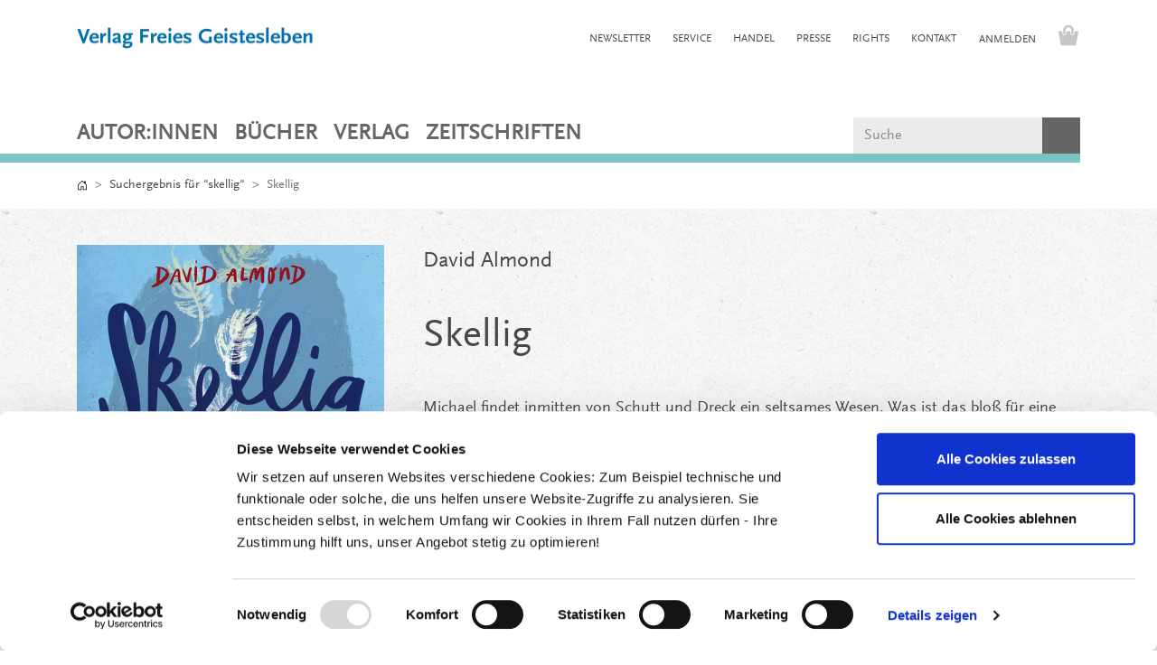

--- FILE ---
content_type: text/html; charset=UTF-8
request_url: https://www.geistesleben.de/Buecher-die-mitwachsen/Kinderbuch-9-bis-11-Jahre/Skellig.html?listtype=search&searchparam=skellig
body_size: 25188
content:
<!DOCTYPE html>
<html lang="de" >
    <head>
                        <meta http-equiv="X-UA-Compatible" content="IE=edge"><meta name="viewport" id="Viewport" content="width=device-width, initial-scale=1"><meta http-equiv="Content-Type" content="text/html; charset=UTF-8"><link rel="dns-prefetch" href="https://www.geistesleben.de/"><link rel="preconnect" href="https://www.geistesleben.de/"><link rel="preload" href="https://www.geistesleben.de/out/geistesleben/src/css/styles.min.css" as="style"><link rel="preload" href="https://www.geistesleben.de/out/geistesleben/src/js/scripts.min.js" as="script"><title>Skellig | Verlag Freies Geistesleben</title><script>
            var dataLayer = [
    {
        "page": {
            "type": "product",
            "title": "Skellig",
            "cl": "details"
        },
        "userid": false,
        "sessionid": "h6a0b8vtfl1vjmpj5oq36j8qb7"
    }
] || [];
        </script><script type="text/javascript">
                                                function gtag() {
                            dataLayer.push(arguments);
                        }

                        gtag("consent", "default", {
                            ad_user_data: "denied",
                            ad_personalization: "denied",
                            ad_storage: "denied",
                            analytics_storage: "denied",
                            wait_for_update: 2000
                        });
                                            </script><!-- Google Tag Manager --><script type="text/javascript" data-cookieconsent="ignore">
                    (function (w, d, s, l, i) {
                        w[l] = w[l] || [];
                        w[l].push({'gtm.start': new Date().getTime(), event: 'gtm.js'});
                        var f = d.getElementsByTagName(s)[0], j = d.createElement(s), dl = l != 'dataLayer' ? '&l=' + l : '';
                        j.async = true;
                        j.src = 'https://www.googletagmanager.com/gtm.js?id=' + i + dl;
                        f.parentNode.insertBefore(j, f);
                    })(window, document, 'script', 'dataLayer', 'GTM-K7L6STN');
                </script><!-- End Google Tag Manager --><meta name="description" content="Skellig - Wie soll der zwölfjährige Michael nur mit den vielen Problemen fertig werden, die plötzlich auf ihn einstürmen? Nach dem Umzug in ein renovierungsbedürftiges Haus haben seine Eltern auf einm"><meta name="keywords" content="skellig, bücher, mitwachsen, kinderbuch, 9, bis, 11, jahre, fantasy, ab, jahren, kinderbücher, freundschaft, fantastische, fantasybücher, kinder, david, almond, johanna, walser, martin"><meta property="og:site_name" content="https://www.geistesleben.de/"><meta property="og:title" content="Skellig | Verlag Freies Geistesleben"><meta property="og:description" content="Skellig - Wie soll der zwölfjährige Michael nur mit den vielen Problemen fertig werden, die plötzlich auf ihn einstürmen? Nach dem Umzug in ein renovierungsbedürftiges Haus haben seine Eltern auf einm"><meta property="og:type" content="product"><meta property="og:image" content="https://www.geistesleben.de/out/pictures/generated/product/1/360_540_75/9783772531316.png"><meta property="og:url" content="https://www.geistesleben.de/Buecher-die-mitwachsen/Kinderbuch-9-bis-11-Jahre/Skellig.html"><link rel="canonical" href="https://www.geistesleben.de/Buecher-die-mitwachsen/Kinderbuch-9-bis-11-Jahre/Skellig.html"><link rel="alternate" hreflang="x-default" href="https://www.geistesleben.de/Buecher-die-mitwachsen/Kinderbuch-9-bis-11-Jahre/Skellig.html?listtype=search&amp;searchparam=skellig"><link rel="alternate" hreflang="de" href="https://www.geistesleben.de/Buecher-die-mitwachsen/Kinderbuch-9-bis-11-Jahre/Skellig.html?listtype=search&amp;searchparam=skellig"><link rel="apple-touch-icon-precomposed" href="https://www.geistesleben.de/out/geistesleben/img/favicons/favicon-512.png"><link rel="apple-touch-icon-precomposed" sizes="72x72" href="https://www.geistesleben.de/out/geistesleben/img/favicons/favicon-512.png"><link rel="apple-touch-icon-precomposed" sizes="144x144" href="https://www.geistesleben.de/out/geistesleben/img/favicons/favicon-512.png"><!-- Shortcut Icons --><link rel="icon" href="https://www.geistesleben.de/out/geistesleben/img/favicons/favicon.ico" type="image/x-icon"><link rel="icon" href="https://www.geistesleben.de/out/geistesleben/img/favicons/favicon-16.png" sizes="16x16"><link rel="icon" href="https://www.geistesleben.de/out/geistesleben/img/favicons/favicon-32.png" sizes="32x32"><link rel="icon" href="https://www.geistesleben.de/out/geistesleben/img/favicons/favicon.svg"><link rel="mask-icon" color="#ffffff" href="https://www.geistesleben.de/out/geistesleben/img/favicons/favicon.svg"><meta name="theme-color" content="#ffffff"><link rel="stylesheet" href="https://www.geistesleben.de/out/geistesleben/src/css/styles.min.css">
                <link rel="stylesheet" type="text/css" href="https://www.geistesleben.de/out/geistesleben/src/css/libs/photoswipe/photoswipe.css?1769435197" />
<link rel="stylesheet" type="text/css" href="https://www.geistesleben.de/out/modules/osc_paypal/src/css/paypal.min.css?1762524327" />

        <script id="Cookiebot" src="https://consent.cookiebot.com/uc.js" data-cbid="90b5c121-456f-4ba3-af28-056c485a7033" data-blockingmode="auto" type="text/javascript"></script>
    </head>
  <!-- OXID eShop Enterprise Edition, Shopping Cart System (c) OXID eSales AG 2003 - 2026 - https://www.oxid-esales.com -->

    <body class="cl-details">

                    <!-- Google Tag Manager (noscript) --><noscript><iframe src="https://www.googletagmanager.com/ns.html?id=GTM-K7L6STN"
                        height="0" width="0" style="display:none;visibility:hidden"></iframe></noscript><!-- End Google Tag Manager (noscript) -->    
            <div class="d-none">
            <svg class="u-hidden" xmlns="http://www.w3.org/2000/svg">
    <symbol id="bag" viewBox="0 0 16 16">
        <path d="M0 1.5A.5.5 0 0 1 .5 1H2a.5.5 0 0 1 .485.379L2.89 3H14.5a.5.5 0 0 1 .491.592l-1.5 8A.5.5 0 0 1 13 12H4a.5.5 0 0 1-.491-.408L2.01 3.607 1.61 2H.5a.5.5 0 0 1-.5-.5zM3.102 4l1.313 7h8.17l1.313-7H3.102zM5 12a2 2 0 1 0 0 4 2 2 0 0 0 0-4zm7 0a2 2 0 1 0 0 4 2 2 0 0 0 0-4zm-7 1a1 1 0 1 1 0 2 1 1 0 0 1 0-2zm7 0a1 1 0 1 1 0 2 1 1 0 0 1 0-2z"></path>
    </symbol>
    <symbol id="bars" viewBox="0 0 16 16">
        <path fill-rule="evenodd" d="M2.5 11.5A.5.5 0 0 1 3 11h10a.5.5 0 0 1 0 1H3a.5.5 0 0 1-.5-.5zm0-4A.5.5 0 0 1 3 7h10a.5.5 0 0 1 0 1H3a.5.5 0 0 1-.5-.5zm0-4A.5.5 0 0 1 3 3h10a.5.5 0 0 1 0 1H3a.5.5 0 0 1-.5-.5z"></path>
    </symbol>
    <symbol id="box2-fill" viewBox="0 0 16 16">
        <path d="M3.75 0a1 1 0 0 0-.8.4L.1 4.2a.5.5 0 0 0-.1.3V15a1 1 0 0 0 1 1h14a1 1 0 0 0 1-1V4.5a.5.5 0 0 0-.1-.3L13.05.4a1 1 0 0 0-.8-.4h-8.5zM15 4.667V5H1v-.333L1.5 4h6V1h1v3h6l.5.667z"></path>
    </symbol>
    <symbol id="boxes-stacked" viewBox="0 0 16 16">
        <path d="M4.4 2.2c0-.7.6-1.3 1.3-1.3H7v2.2c0 .2.2.4.4.4h.9c.2 0 .4-.2.4-.4V.9H10c.7 0 1.3.6 1.3 1.3v3.6c0 .7-.6 1.3-1.3 1.3H5.8c-.8 0-1.4-.6-1.4-1.3V2.2zM2.7 8.9v2.2c0 .2.2.4.4.4H4c.2 0 .4-.2.4-.4V8.9h1.3c.7 0 1.3.6 1.3 1.3v3.6c0 .7-.6 1.3-1.3 1.3H1.3c-.7 0-1.3-.6-1.3-1.3v-3.6c0-.7.6-1.3 1.3-1.3h1.4zm8.9 0v2.2c0 .2.2.4.4.4h.9c.2 0 .4-.2.4-.4V8.9h1.3c.7 0 1.3.6 1.3 1.3v3.6c0 .7-.6 1.3-1.3 1.3h-4.4c-.7 0-1.3-.6-1.3-1.3v-3.6c0-.7.6-1.3 1.3-1.3h1.4z"></path>
    </symbol>
    <symbol id="check" viewBox="0 0 16 16">
        <path d="M10.97 4.97a.75.75 0 0 1 1.07 1.05l-3.99 4.99a.75.75 0 0 1-1.08.02L4.324 8.384a.75.75 0 1 1 1.06-1.06l2.094 2.093 3.473-4.425a.267.267 0 0 1 .02-.022z"></path>
    </symbol>
    <symbol id="down" viewBox="0 0 16 16">
        <path fill-rule="evenodd" d="M1.646 4.646a.5.5 0 0 1 .708 0L8 10.293l5.646-5.647a.5.5 0 0 1 .708.708l-6 6a.5.5 0 0 1-.708 0l-6-6a.5.5 0 0 1 0-.708z"></path>
    </symbol>
    <symbol id="download" viewBox="0 0 16 16">
        <path d="M.5 9.9a.5.5 0 0 1 .5.5v2.5a1 1 0 0 0 1 1h12a1 1 0 0 0 1-1v-2.5a.5.5 0 0 1 1 0v2.5a2 2 0 0 1-2 2H2a2 2 0 0 1-2-2v-2.5a.5.5 0 0 1 .5-.5z"></path><path d="M7.646 11.854a.5.5 0 0 0 .708 0l3-3a.5.5 0 0 0-.708-.708L8.5 10.293V1.5a.5.5 0 0 0-1 0v8.793L5.354 8.146a.5.5 0 1 0-.708.708l3 3z"></path>
    </symbol>
    <symbol id="eye-fill" viewBox="0 0 16 16">
        <path d="M10.5 8a2.5 2.5 0 1 1-5 0 2.5 2.5 0 0 1 5 0z"></path><path d="M0 8s3-5.5 8-5.5S16 8 16 8s-3 5.5-8 5.5S0 8 0 8zm8 3.5a3.5 3.5 0 1 0 0-7 3.5 3.5 0 0 0 0 7z"></path>
    </symbol>
    <symbol id="facebook" viewBox="0 0 16 16">
        <path d="M16 8.049c0-4.446-3.582-8.05-8-8.05C3.58 0-.002 3.603-.002 8.05c0 4.017 2.926 7.347 6.75 7.951v-5.625h-2.03V8.05H6.75V6.275c0-2.017 1.195-3.131 3.022-3.131.876 0 1.791.157 1.791.157v1.98h-1.009c-.993 0-1.303.621-1.303 1.258v1.51h2.218l-.354 2.326H9.25V16c3.824-.604 6.75-3.934 6.75-7.951z"></path>
    </symbol>
    <symbol id="gift" viewBox="0 0 16 16">
        <path d="M3 2.5a2.5 2.5 0 0 1 5 0 2.5 2.5 0 0 1 5 0v.006c0 .07 0 .27-.038.494H15a1 1 0 0 1 1 1v2a1 1 0 0 1-1 1v7.5a1.5 1.5 0 0 1-1.5 1.5h-11A1.5 1.5 0 0 1 1 14.5V7a1 1 0 0 1-1-1V4a1 1 0 0 1 1-1h2.038A2.968 2.968 0 0 1 3 2.506V2.5zm1.068.5H7v-.5a1.5 1.5 0 1 0-3 0c0 .085.002.274.045.43a.522.522 0 0 0 .023.07zM9 3h2.932a.56.56 0 0 0 .023-.07c.043-.156.045-.345.045-.43a1.5 1.5 0 0 0-3 0V3zM1 4v2h6V4H1zm8 0v2h6V4H9zm5 3H9v8h4.5a.5.5 0 0 0 .5-.5V7zm-7 8V7H2v7.5a.5.5 0 0 0 .5.5H7z"></path>
    </symbol>
    <symbol id="globe" viewBox="0 0 16 16">
        <path d="M0 8a8 8 0 1 1 16 0A8 8 0 0 1 0 8zm7.5-6.923c-.67.204-1.335.82-1.887 1.855A7.97 7.97 0 0 0 5.145 4H7.5V1.077zM4.09 4a9.267 9.267 0 0 1 .64-1.539 6.7 6.7 0 0 1 .597-.933A7.025 7.025 0 0 0 2.255 4H4.09zm-.582 3.5c.03-.877.138-1.718.312-2.5H1.674a6.958 6.958 0 0 0-.656 2.5h2.49zM4.847 5a12.5 12.5 0 0 0-.338 2.5H7.5V5H4.847zM8.5 5v2.5h2.99a12.495 12.495 0 0 0-.337-2.5H8.5zM4.51 8.5a12.5 12.5 0 0 0 .337 2.5H7.5V8.5H4.51zm3.99 0V11h2.653c.187-.765.306-1.608.338-2.5H8.5zM5.145 12c.138.386.295.744.468 1.068.552 1.035 1.218 1.65 1.887 1.855V12H5.145zm.182 2.472a6.696 6.696 0 0 1-.597-.933A9.268 9.268 0 0 1 4.09 12H2.255a7.024 7.024 0 0 0 3.072 2.472zM3.82 11a13.652 13.652 0 0 1-.312-2.5h-2.49c.062.89.291 1.733.656 2.5H3.82zm6.853 3.472A7.024 7.024 0 0 0 13.745 12H11.91a9.27 9.27 0 0 1-.64 1.539 6.688 6.688 0 0 1-.597.933zM8.5 12v2.923c.67-.204 1.335-.82 1.887-1.855.173-.324.33-.682.468-1.068H8.5zm3.68-1h2.146c.365-.767.594-1.61.656-2.5h-2.49a13.65 13.65 0 0 1-.312 2.5zm2.802-3.5a6.959 6.959 0 0 0-.656-2.5H12.18c.174.782.282 1.623.312 2.5h2.49zM11.27 2.461c.247.464.462.98.64 1.539h1.835a7.024 7.024 0 0 0-3.072-2.472c.218.284.418.598.597.933zM10.855 4a7.966 7.966 0 0 0-.468-1.068C9.835 1.897 9.17 1.282 8.5 1.077V4h2.355z"></path>
    </symbol>
    <symbol id="grid-fill" viewBox="0 0 16 16">
        <path d="M1 2.5A1.5 1.5 0 0 1 2.5 1h3A1.5 1.5 0 0 1 7 2.5v3A1.5 1.5 0 0 1 5.5 7h-3A1.5 1.5 0 0 1 1 5.5v-3zm8 0A1.5 1.5 0 0 1 10.5 1h3A1.5 1.5 0 0 1 15 2.5v3A1.5 1.5 0 0 1 13.5 7h-3A1.5 1.5 0 0 1 9 5.5v-3zm-8 8A1.5 1.5 0 0 1 2.5 9h3A1.5 1.5 0 0 1 7 10.5v3A1.5 1.5 0 0 1 5.5 15h-3A1.5 1.5 0 0 1 1 13.5v-3zm8 0A1.5 1.5 0 0 1 10.5 9h3a1.5 1.5 0 0 1 1.5 1.5v3a1.5 1.5 0 0 1-1.5 1.5h-3A1.5 1.5 0 0 1 9 13.5v-3z"></path>
    </symbol>
    <symbol id="hand-thumbs-up-fill" viewBox="0 0 16 16">
        <path d="M6.956 1.745C7.021.81 7.908.087 8.864.325l.261.066c.463.116.874.456 1.012.965.22.816.533 2.511.062 4.51a9.84 9.84 0 0 1 .443-.051c.713-.065 1.669-.072 2.516.21.518.173.994.681 1.2 1.273.184.532.16 1.162-.234 1.733.058.119.103.242.138.363.077.27.113.567.113.856 0 .289-.036.586-.113.856-.039.135-.09.273-.16.404.169.387.107.819-.003 1.148a3.163 3.163 0 0 1-.488.901c.054.152.076.312.076.465 0 .305-.089.625-.253.912C13.1 15.522 12.437 16 11.5 16H8c-.605 0-1.07-.081-1.466-.218a4.82 4.82 0 0 1-.97-.484l-.048-.03c-.504-.307-.999-.609-2.068-.722C2.682 14.464 2 13.846 2 13V9c0-.85.685-1.432 1.357-1.615.849-.232 1.574-.787 2.132-1.41.56-.627.914-1.28 1.039-1.639.199-.575.356-1.539.428-2.59z"></path>
    </symbol>
    <symbol id="headset" viewBox="0 0 16 16">
        <path d="M8 1a5 5 0 0 0-5 5v1h1a1 1 0 0 1 1 1v3a1 1 0 0 1-1 1H3a1 1 0 0 1-1-1V6a6 6 0 1 1 12 0v6a2.5 2.5 0 0 1-2.5 2.5H9.366a1 1 0 0 1-.866.5h-1a1 1 0 1 1 0-2h1a1 1 0 0 1 .866.5H11.5A1.5 1.5 0 0 0 13 12h-1a1 1 0 0 1-1-1V8a1 1 0 0 1 1-1h1V6a5 5 0 0 0-5-5z"></path>
    </symbol>
    <symbol id="heart-fill" viewBox="0 0 16 16">
        <path fill-rule="evenodd" d="M8 1.314C12.438-3.248 23.534 4.735 8 15-7.534 4.736 3.562-3.248 8 1.314z"></path>
    </symbol>
    <symbol id="house-door" viewBox="0 0 16 16">
        <path d="M8.354 1.146a.5.5 0 0 0-.708 0l-6 6A.5.5 0 0 0 1.5 7.5v7a.5.5 0 0 0 .5.5h4.5a.5.5 0 0 0 .5-.5v-4h2v4a.5.5 0 0 0 .5.5H14a.5.5 0 0 0 .5-.5v-7a.5.5 0 0 0-.146-.354L13 5.793V2.5a.5.5 0 0 0-.5-.5h-1a.5.5 0 0 0-.5.5v1.293L8.354 1.146zM2.5 14V7.707l5.5-5.5 5.5 5.5V14H10v-4a.5.5 0 0 0-.5-.5h-3a.5.5 0 0 0-.5.5v4H2.5z"></path>
    </symbol>
    <symbol id="instagram" viewBox="0 0 16 16">
        <path d="M8 0C5.829 0 5.556.01 4.703.048 3.85.088 3.269.222 2.76.42a3.917 3.917 0 0 0-1.417.923A3.927 3.927 0 0 0 .42 2.76C.222 3.268.087 3.85.048 4.7.01 5.555 0 5.827 0 8.001c0 2.172.01 2.444.048 3.297.04.852.174 1.433.372 1.942.205.526.478.972.923 1.417.444.445.89.719 1.416.923.51.198 1.09.333 1.942.372C5.555 15.99 5.827 16 8 16s2.444-.01 3.298-.048c.851-.04 1.434-.174 1.943-.372a3.916 3.916 0 0 0 1.416-.923c.445-.445.718-.891.923-1.417.197-.509.332-1.09.372-1.942C15.99 10.445 16 10.173 16 8s-.01-2.445-.048-3.299c-.04-.851-.175-1.433-.372-1.941a3.926 3.926 0 0 0-.923-1.417A3.911 3.911 0 0 0 13.24.42c-.51-.198-1.092-.333-1.943-.372C10.443.01 10.172 0 7.998 0h.003zm-.717 1.442h.718c2.136 0 2.389.007 3.232.046.78.035 1.204.166 1.486.275.373.145.64.319.92.599.28.28.453.546.598.92.11.281.24.705.275 1.485.039.843.047 1.096.047 3.231s-.008 2.389-.047 3.232c-.035.78-.166 1.203-.275 1.485a2.47 2.47 0 0 1-.599.919c-.28.28-.546.453-.92.598-.28.11-.704.24-1.485.276-.843.038-1.096.047-3.232.047s-2.39-.009-3.233-.047c-.78-.036-1.203-.166-1.485-.276a2.478 2.478 0 0 1-.92-.598 2.48 2.48 0 0 1-.6-.92c-.109-.281-.24-.705-.275-1.485-.038-.843-.046-1.096-.046-3.233 0-2.136.008-2.388.046-3.231.036-.78.166-1.204.276-1.486.145-.373.319-.64.599-.92.28-.28.546-.453.92-.598.282-.11.705-.24 1.485-.276.738-.034 1.024-.044 2.515-.045v.002zm4.988 1.328a.96.96 0 1 0 0 1.92.96.96 0 0 0 0-1.92zm-4.27 1.122a4.109 4.109 0 1 0 0 8.217 4.109 4.109 0 0 0 0-8.217zm0 1.441a2.667 2.667 0 1 1 0 5.334 2.667 2.667 0 0 1 0-5.334z"></path>
    </symbol>
    <symbol id="left" viewBox="0 0 16 16">
        <path fill-rule="evenodd" d="M11.354 1.646a.5.5 0 0 1 0 .708L5.707 8l5.647 5.646a.5.5 0 0 1-.708.708l-6-6a.5.5 0 0 1 0-.708l6-6a.5.5 0 0 1 .708 0z"></path>
    </symbol>
    <symbol id="list-ul" viewBox="0 0 16 16">
        <path fill-rule="evenodd" d="M5 11.5a.5.5 0 0 1 .5-.5h9a.5.5 0 0 1 0 1h-9a.5.5 0 0 1-.5-.5zm0-4a.5.5 0 0 1 .5-.5h9a.5.5 0 0 1 0 1h-9a.5.5 0 0 1-.5-.5zm0-4a.5.5 0 0 1 .5-.5h9a.5.5 0 0 1 0 1h-9a.5.5 0 0 1-.5-.5zm-3 1a1 1 0 1 0 0-2 1 1 0 0 0 0 2zm0 4a1 1 0 1 0 0-2 1 1 0 0 0 0 2zm0 4a1 1 0 1 0 0-2 1 1 0 0 0 0 2z"></path>
    </symbol>
    <symbol id="pencil" viewBox="0 0 16 16">
        <path d="M12.146.146a.5.5 0 0 1 .708 0l3 3a.5.5 0 0 1 0 .708l-10 10a.5.5 0 0 1-.168.11l-5 2a.5.5 0 0 1-.65-.65l2-5a.5.5 0 0 1 .11-.168l10-10zM11.207 2.5L13.5 4.793 14.793 3.5 12.5 1.207 11.207 2.5zm1.586 3L10.5 3.207 4 9.707V10h.5a.5.5 0 0 1 .5.5v.5h.5a.5.5 0 0 1 .5.5v.5h.293l6.5-6.5zm-9.761 5.175l-.106.106-1.528 3.821 3.821-1.528.106-.106A.5.5 0 0 1 5 12.5V12h-.5a.5.5 0 0 1-.5-.5V11h-.5a.5.5 0 0 1-.468-.325z"></path>
    </symbol>
    <symbol id="person" viewBox="0 0 16 16">
        <path d="M11 6a3 3 0 1 1-6 0 3 3 0 0 1 6 0z"></path><path fill-rule="evenodd" d="M0 8a8 8 0 1 1 16 0A8 8 0 0 1 0 8zm8-7a7 7 0 0 0-5.468 11.37C3.242 11.226 4.805 10 8 10s4.757 1.225 5.468 2.37A7 7 0 0 0 8 1z"></path>
    </symbol>
    <symbol id="right" viewBox="0 0 16 16">
        <path fill-rule="evenodd" d="M4.646 1.646a.5.5 0 0 1 .708 0l6 6a.5.5 0 0 1 0 .708l-6 6a.5.5 0 0 1-.708-.708L10.293 8 4.646 2.354a.5.5 0 0 1 0-.708z"></path>
    </symbol>
    <symbol id="rss" viewBox="0 0 16 16">
        <path d="M14 1a1 1 0 0 1 1 1v12a1 1 0 0 1-1 1H2a1 1 0 0 1-1-1V2a1 1 0 0 1 1-1h12zM2 0a2 2 0 0 0-2 2v12a2 2 0 0 0 2 2h12a2 2 0 0 0 2-2V2a2 2 0 0 0-2-2H2z"></path><path d="M5.5 12a1.5 1.5 0 1 1-3 0 1.5 1.5 0 0 1 3 0zm-3-8.5a1 1 0 0 1 1-1c5.523 0 10 4.477 10 10a1 1 0 1 1-2 0 8 8 0 0 0-8-8 1 1 0 0 1-1-1zm0 4a1 1 0 0 1 1-1 6 6 0 0 1 6 6 1 1 0 1 1-2 0 4 4 0 0 0-4-4 1 1 0 0 1-1-1z"></path>
    </symbol>
    <symbol id="search" viewBox="0 0 16 16">
        <path d="M11.742 10.344a6.5 6.5 0 1 0-1.397 1.398h-.001c.03.04.062.078.098.115l3.85 3.85a1 1 0 0 0 1.415-1.414l-3.85-3.85a1.007 1.007 0 0 0-.115-.1zM12 6.5a5.5 5.5 0 1 1-11 0 5.5 5.5 0 0 1 11 0z"></path>
    </symbol>
    <symbol id="shield-fill-check" viewBox="0 0 16 16">
        <path fill-rule="evenodd" d="M8 0c-.69 0-1.843.265-2.928.56-1.11.3-2.229.655-2.887.87a1.54 1.54 0 0 0-1.044 1.262c-.596 4.477.787 7.795 2.465 9.99a11.777 11.777 0 0 0 2.517 2.453c.386.273.744.482 1.048.625.28.132.581.24.829.24s.548-.108.829-.24a7.159 7.159 0 0 0 1.048-.625 11.775 11.775 0 0 0 2.517-2.453c1.678-2.195 3.061-5.513 2.465-9.99a1.541 1.541 0 0 0-1.044-1.263 62.467 62.467 0 0 0-2.887-.87C9.843.266 8.69 0 8 0zm2.146 5.146a.5.5 0 0 1 .708.708l-3 3a.5.5 0 0 1-.708 0l-1.5-1.5a.5.5 0 1 1 .708-.708L7.5 7.793l2.646-2.647z"></path>
    </symbol>
    <symbol id="sliders" viewBox="0 0 16 16">
        <path fill-rule="evenodd" d="M11.5 2a1.5 1.5 0 1 0 0 3 1.5 1.5 0 0 0 0-3zM9.05 3a2.5 2.5 0 0 1 4.9 0H16v1h-2.05a2.5 2.5 0 0 1-4.9 0H0V3h9.05zM4.5 7a1.5 1.5 0 1 0 0 3 1.5 1.5 0 0 0 0-3zM2.05 8a2.5 2.5 0 0 1 4.9 0H16v1H6.95a2.5 2.5 0 0 1-4.9 0H0V8h2.05zm9.45 4a1.5 1.5 0 1 0 0 3 1.5 1.5 0 0 0 0-3zm-2.45 1a2.5 2.5 0 0 1 4.9 0H16v1h-2.05a2.5 2.5 0 0 1-4.9 0H0v-1h9.05z"></path>
    </symbol>
    <symbol id="sort-alpha-down" viewBox="0 0 16 16">
        <path fill-rule="evenodd" d="M10.082 5.629L9.664 7H8.598l1.789-5.332h1.234L13.402 7h-1.12l-.419-1.371h-1.781zm1.57-.785L11 2.687h-.047l-.652 2.157h1.351z"></path><path d="M12.96 14H9.028v-.691l2.579-3.72v-.054H9.098v-.867h3.785v.691l-2.567 3.72v.054h2.645V14zM4.5 2.5a.5.5 0 0 0-1 0v9.793l-1.146-1.147a.5.5 0 0 0-.708.708l2 1.999.007.007a.497.497 0 0 0 .7-.006l2-2a.5.5 0 0 0-.707-.708L4.5 12.293V2.5z"></path>
    </symbol>
    <symbol id="sort-alpha-up" viewBox="0 0 16 16">
        <path fill-rule="evenodd" d="M10.082 5.629L9.664 7H8.598l1.789-5.332h1.234L13.402 7h-1.12l-.419-1.371h-1.781zm1.57-.785L11 2.687h-.047l-.652 2.157h1.351z"></path><path d="M12.96 14H9.028v-.691l2.579-3.72v-.054H9.098v-.867h3.785v.691l-2.567 3.72v.054h2.645V14zm-8.46-.5a.5.5 0 0 1-1 0V3.707L2.354 4.854a.5.5 0 1 1-.708-.708l2-1.999.007-.007a.498.498 0 0 1 .7.006l2 2a.5.5 0 1 1-.707.708L4.5 3.707V13.5z"></path>
    </symbol>
    <symbol id="sort-numeric-down" viewBox="0 0 16 16">
        <path d="M12.438 1.668V7H11.39V2.684h-.051l-1.211.859v-.969l1.262-.906h1.046z"></path><path fill-rule="evenodd" d="M11.36 14.098c-1.137 0-1.708-.657-1.762-1.278h1.004c.058.223.343.45.773.45.824 0 1.164-.829 1.133-1.856h-.059c-.148.39-.57.742-1.261.742-.91 0-1.72-.613-1.72-1.758 0-1.148.848-1.835 1.973-1.835 1.09 0 2.063.636 2.063 2.687 0 1.867-.723 2.848-2.145 2.848zm.062-2.735c.504 0 .933-.336.933-.972 0-.633-.398-1.008-.94-1.008-.52 0-.927.375-.927 1 0 .64.418.98.934.98z"></path><path d="M4.5 2.5a.5.5 0 0 0-1 0v9.793l-1.146-1.147a.5.5 0 0 0-.708.708l2 1.999.007.007a.497.497 0 0 0 .7-.006l2-2a.5.5 0 0 0-.707-.708L4.5 12.293V2.5z"></path>
    </symbol>
    <symbol id="sort-numeric-up" viewBox="0 0 16 16">
        <path d="M12.438 1.668V7H11.39V2.684h-.051l-1.211.859v-.969l1.262-.906h1.046z"></path><path fill-rule="evenodd" d="M11.36 14.098c-1.137 0-1.708-.657-1.762-1.278h1.004c.058.223.343.45.773.45.824 0 1.164-.829 1.133-1.856h-.059c-.148.39-.57.742-1.261.742-.91 0-1.72-.613-1.72-1.758 0-1.148.848-1.835 1.973-1.835 1.09 0 2.063.636 2.063 2.687 0 1.867-.723 2.848-2.145 2.848zm.062-2.735c.504 0 .933-.336.933-.972 0-.633-.398-1.008-.94-1.008-.52 0-.927.375-.927 1 0 .64.418.98.934.98z"></path><path d="M4.5 13.5a.5.5 0 0 1-1 0V3.707L2.354 4.854a.5.5 0 1 1-.708-.708l2-1.999.007-.007a.498.498 0 0 1 .7.006l2 2a.5.5 0 1 1-.707.708L4.5 3.707V13.5z"></path>
    </symbol>
    <symbol id="star-fill" viewBox="0 0 16 16">
        <path d="M3.612 15.443c-.386.198-.824-.149-.746-.592l.83-4.73L.173 6.765c-.329-.314-.158-.888.283-.95l4.898-.696L7.538.792c.197-.39.73-.39.927 0l2.184 4.327 4.898.696c.441.062.612.636.282.95l-3.522 3.356.83 4.73c.078.443-.36.79-.746.592L8 13.187l-4.389 2.256z"></path>
    </symbol>
    <symbol id="star-half-o" viewBox="0 0 16 16">
        <path d="M5.354 5.119L7.538.792A.516.516 0 0 1 8 .5c.183 0 .366.097.465.292l2.184 4.327 4.898.696A.537.537 0 0 1 16 6.32a.548.548 0 0 1-.17.445l-3.523 3.356.83 4.73c.078.443-.36.79-.746.592L8 13.187l-4.389 2.256a.52.52 0 0 1-.146.05c-.342.06-.668-.254-.6-.642l.83-4.73L.173 6.765a.55.55 0 0 1-.172-.403.58.58 0 0 1 .085-.302.513.513 0 0 1 .37-.245l4.898-.696zM8 12.027a.5.5 0 0 1 .232.056l3.686 1.894-.694-3.957a.565.565 0 0 1 .162-.505l2.907-2.77-4.052-.576a.525.525 0 0 1-.393-.288L8.001 2.223 8 2.226v9.8z"></path>
    </symbol>
    <symbol id="star-half" viewBox="0 0 16 16">
        <path d="M5.354 5.119L7.538.792A.516.516 0 0 1 8 .5c.183 0 .366.097.465.292l2.184 4.327 4.898.696A.537.537 0 0 1 16 6.32a.548.548 0 0 1-.17.445l-3.523 3.356.83 4.73c.078.443-.36.79-.746.592L8 13.187l-4.389 2.256a.52.52 0 0 1-.146.05c-.342.06-.668-.254-.6-.642l.83-4.73L.173 6.765a.55.55 0 0 1-.172-.403.58.58 0 0 1 .085-.302.513.513 0 0 1 .37-.245l4.898-.696zM8 12.027a.5.5 0 0 1 .232.056l3.686 1.894-.694-3.957a.565.565 0 0 1 .162-.505l2.907-2.77-4.052-.576a.525.525 0 0 1-.393-.288L8.001 2.223 8 2.226v9.8z"></path>
    </symbol>
    <symbol id="star" viewBox="0 0 16 16">
        <path d="M2.866 14.85c-.078.444.36.791.746.593l4.39-2.256 4.389 2.256c.386.198.824-.149.746-.592l-.83-4.73 3.522-3.356c.33-.314.16-.888-.282-.95l-4.898-.696L8.465.792a.513.513 0 0 0-.927 0L5.354 5.12l-4.898.696c-.441.062-.612.636-.283.95l3.523 3.356-.83 4.73zm4.905-2.767l-3.686 1.894.694-3.957a.565.565 0 0 0-.163-.505L1.71 6.745l4.052-.576a.525.525 0 0 0 .393-.288L8 2.223l1.847 3.658a.525.525 0 0 0 .393.288l4.052.575-2.906 2.77a.565.565 0 0 0-.163.506l.694 3.957-3.686-1.894a.503.503 0 0 0-.461 0z"></path>
    </symbol>
    <symbol id="sync" viewBox="0 0 16 16">
        <path d="M11.534 7h3.932a.25.25 0 0 1 .192.41l-1.966 2.36a.25.25 0 0 1-.384 0l-1.966-2.36a.25.25 0 0 1 .192-.41zm-11 2h3.932a.25.25 0 0 0 .192-.41L2.692 6.23a.25.25 0 0 0-.384 0L.342 8.59A.25.25 0 0 0 .534 9z"></path><path fill-rule="evenodd" d="M8 3c-1.552 0-2.94.707-3.857 1.818a.5.5 0 1 1-.771-.636A6.002 6.002 0 0 1 13.917 7H12.9A5.002 5.002 0 0 0 8 3zM3.1 9a5.002 5.002 0 0 0 8.757 2.182.5.5 0 1 1 .771.636A6.002 6.002 0 0 1 2.083 9H3.1z"></path>
    </symbol>
    <symbol id="tag" viewBox="0 0 16 16">
        <path d="M1.8 0h5.4c.6 0 1.2.2 1.6.7l6.4 6.4c.9.9.9 2.4 0 3.3l-4.9 4.9c-.9.9-2.4.9-3.3 0L.7 8.8c-.4-.4-.7-1-.7-1.6V1.7C.1.8.8 0 1.8 0zm2.3 5.2c.6 0 1.2-.5 1.2-1.2s-.5-1.1-1.2-1.1c-.6 0-1.1.5-1.1 1.2s.5 1.1 1.1 1.1z"></path>
    </symbol>
    <symbol id="three-dots-vertical" viewBox="0 0 16 16">
        <path d="M9.5 13a1.5 1.5 0 1 1-3 0 1.5 1.5 0 0 1 3 0zm0-5a1.5 1.5 0 1 1-3 0 1.5 1.5 0 0 1 3 0zm0-5a1.5 1.5 0 1 1-3 0 1.5 1.5 0 0 1 3 0z"></path>
    </symbol>
    <symbol id="times" viewBox="0 0 16 16">
        <path d="M4.646 4.646a.5.5 0 0 1 .708 0L8 7.293l2.646-2.647a.5.5 0 0 1 .708.708L8.707 8l2.647 2.646a.5.5 0 0 1-.708.708L8 8.707l-2.646 2.647a.5.5 0 0 1-.708-.708L7.293 8 4.646 5.354a.5.5 0 0 1 0-.708z"></path>
    </symbol>
    <symbol id="trash" viewBox="0 0 16 16">
        <path d="M5.5 5.5A.5.5 0 0 1 6 6v6a.5.5 0 0 1-1 0V6a.5.5 0 0 1 .5-.5zm2.5 0a.5.5 0 0 1 .5.5v6a.5.5 0 0 1-1 0V6a.5.5 0 0 1 .5-.5zm3 .5a.5.5 0 0 0-1 0v6a.5.5 0 0 0 1 0V6z"></path><path fill-rule="evenodd" d="M14.5 3a1 1 0 0 1-1 1H13v9a2 2 0 0 1-2 2H5a2 2 0 0 1-2-2V4h-.5a1 1 0 0 1-1-1V2a1 1 0 0 1 1-1H6a1 1 0 0 1 1-1h2a1 1 0 0 1 1 1h3.5a1 1 0 0 1 1 1v1zM4.118 4L4 4.059V13a1 1 0 0 0 1 1h6a1 1 0 0 0 1-1V4.059L11.882 4H4.118zM2.5 3V2h11v1h-11z"></path>
    </symbol>
    <symbol id="truck" viewBox="0 0 16 16">
        <path d="M9.2 1.6c.7 0 1.2.5 1.2 1.2V4h1.3c.4 0 .8.2 1.1.5l1.9 1.9c.3.3.5.7.5 1.1v2.9c.4 0 .8.4.8.8s-.4.8-.8.8h-.8c0 1.3-1.1 2.4-2.4 2.4-1.3 0-2.4-1.1-2.4-2.4H6.4c0 1.3-1.1 2.4-2.4 2.4-1.3 0-2.4-1.1-2.4-2.4h-.4C.5 12 0 11.5 0 10.8v-8c0-.7.5-1.2 1.2-1.2h8zm1.2 4V8h3.2v-.5l-1.9-1.9h-1.3zM4 10.8c-.7 0-1.2.5-1.2 1.2s.5 1.2 1.2 1.2 1.2-.5 1.2-1.2-.5-1.2-1.2-1.2zm8 2.4c.7 0 1.2-.5 1.2-1.2s-.5-1.2-1.2-1.2-1.2.5-1.2 1.2.5 1.2 1.2 1.2z"></path>
    </symbol>
    <symbol id="twitter" viewBox="0 0 16 16">
        <path d="M5.026 15c6.038 0 9.341-5.003 9.341-9.334 0-.14 0-.282-.006-.422A6.685 6.685 0 0 0 16 3.542a6.658 6.658 0 0 1-1.889.518 3.301 3.301 0 0 0 1.447-1.817 6.533 6.533 0 0 1-2.087.793A3.286 3.286 0 0 0 7.875 6.03a9.325 9.325 0 0 1-6.767-3.429 3.289 3.289 0 0 0 1.018 4.382A3.323 3.323 0 0 1 .64 6.575v.045a3.288 3.288 0 0 0 2.632 3.218 3.203 3.203 0 0 1-.865.115 3.23 3.23 0 0 1-.614-.057 3.283 3.283 0 0 0 3.067 2.277A6.588 6.588 0 0 1 .78 13.58a6.32 6.32 0 0 1-.78-.045A9.344 9.344 0 0 0 5.026 15z"></path>
    </symbol>
    <symbol id="up" viewBox="0 0 16 16">
        <path fill-rule="evenodd" d="M7.646 4.646a.5.5 0 0 1 .708 0l6 6a.5.5 0 0 1-.708.708L8 5.707l-5.646 5.647a.5.5 0 0 1-.708-.708l6-6z"></path>
    </symbol>
    <symbol id="weight-hanging" viewBox="0 0 16 16">
        <path d="M15.8 13.7l-2.2-9c-.1-.5-.5-.8-.9-.8h-1.9c.1-.3.2-.6.2-1C11 1.3 9.7 0 8 0S5 1.3 5 2.9c0 .3.1.7.2 1H3.4c-.4 0-.8.4-.9.8l-2.2 9c-.3 1 .4 2 1.4 2h12.8c.9 0 1.6-1 1.3-2zM8 3.9c-.5 0-1-.4-1-1s.5-1 1-1 1 .4 1 1-.4 1-1 1z"></path>
    </symbol>
    <symbol id="wordpress" viewBox="0 0 16 16">
        <path d="M12.633 7.653c0-.848-.305-1.435-.566-1.892l-.08-.13c-.317-.51-.594-.958-.594-1.48 0-.63.478-1.218 1.152-1.218.02 0 .039.002.058.003l.031.003A6.838 6.838 0 0 0 8 1.137 6.855 6.855 0 0 0 2.266 4.23c.16.005.313.009.442.009.717 0 1.828-.087 1.828-.087.37-.022.414.521.044.565 0 0-.371.044-.785.065l2.5 7.434 1.5-4.506-1.07-2.929c-.369-.022-.719-.065-.719-.065-.37-.022-.326-.588.043-.566 0 0 1.134.087 1.808.087.718 0 1.83-.087 1.83-.087.37-.022.413.522.043.566 0 0-.372.043-.785.065l2.48 7.377.684-2.287.054-.173c.27-.86.469-1.495.469-2.046zM1.137 8a6.864 6.864 0 0 0 3.868 6.176L1.73 5.206A6.837 6.837 0 0 0 1.137 8z"></path><path d="M6.061 14.583L8.121 8.6l2.109 5.78c.014.033.03.064.049.094a6.854 6.854 0 0 1-4.218.109zm7.96-9.876c.03.219.047.453.047.706 0 .696-.13 1.479-.522 2.458l-2.096 6.06a6.86 6.86 0 0 0 2.572-9.224z"></path><path fill-rule="evenodd" d="M0 8c0-4.411 3.589-8 8-8 4.41 0 8 3.589 8 8s-3.59 8-8 8c-4.411 0-8-3.589-8-8zm.367 0c0 4.209 3.424 7.633 7.633 7.633 4.208 0 7.632-3.424 7.632-7.633C15.632 3.79 12.208.367 8 .367 3.79.367.367 3.79.367 8z"></path>
    </symbol>
    <symbol id="youtube" viewBox="0 0 16 16">
        <path d="M8.051 1.999h.089c.822.003 4.987.033 6.11.335a2.01 2.01 0 0 1 1.415 1.42c.101.38.172.883.22 1.402l.01.104.022.26.008.104c.065.914.073 1.77.074 1.957v.075c-.001.194-.01 1.108-.082 2.06l-.008.105-.009.104c-.05.572-.124 1.14-.235 1.558a2.007 2.007 0 0 1-1.415 1.42c-1.16.312-5.569.334-6.18.335h-.142c-.309 0-1.587-.006-2.927-.052l-.17-.006-.087-.004-.171-.007-.171-.007c-1.11-.049-2.167-.128-2.654-.26a2.007 2.007 0 0 1-1.415-1.419c-.111-.417-.185-.986-.235-1.558L.09 9.82l-.008-.104A31.4 31.4 0 0 1 0 7.68v-.123c.002-.215.01-.958.064-1.778l.007-.103.003-.052.008-.104.022-.26.01-.104c.048-.519.119-1.023.22-1.402a2.007 2.007 0 0 1 1.415-1.42c.487-.13 1.544-.21 2.654-.26l.17-.007.172-.006.086-.003.171-.007A99.788 99.788 0 0 1 7.858 2h.193zM6.4 5.209v4.818l4.157-2.408L6.4 5.209z"></path>
    </symbol>
</svg>
        </div>
    

                
                

        <header class="header">
        <div class="header-wrapper">

                            <div class="mobile-nav py-0 justify-content-between align-items-center d-lg-none">
                    <div>
                                                    <button class="btn btn-toggle btn-menu collapsed" type="button" data-bs-toggle="collapse"
                                    data-bs-target="#navbarSupportedContent" aria-controls="navbarSupportedContent"
                                    aria-expanded="false" aria-label="Toggle navigation">
                                <img src="https://www.geistesleben.de/out/geistesleben/img/toggle.svg" alt="Menu" width="30"
                                     height="30">
                            </button>
                                            </div>
                    <div class="d-flex">
                        <a class="d-inline-flex" target="_blank"
                           href="https://www.geistesleben.de/newsletter/">
                            <i class="fa-solid fa-envelope"></i>
                        </a>
                        <a class="d-inline-flex" target="_blank"
                           href="https://www.instagram.com/verlag_freiesgeistesleben/"
                           aria-label="Link zum Instagram Account des Verlags Freies Geistesleben"
                           title="Link zum Instagram Account des Verlags Freies Geistesleben">
                            <i class="fa-brands fa-instagram"></i>
                        </a>
                        <a class="d-inline-flex" target="_blank" href="https://de.pinterest.com/fg_uh/"
                           aria-label="Link zum Printerest Account der Verlage Freies Geistesleben und Urachhaus"
                           title="Link zum Printerest Account der Verlage Freies Geistesleben und Urachhaus">
                            <i class="fa-brands fa-pinterest"></i>
                        </a>
                    </div>
                    <div>
                        <a href="https://www.geistesleben.de/mein-konto/"
                           class="btn btn-toggle btn-account">
                            <img src="https://www.geistesleben.de/out/geistesleben/img/kundenkonto.svg" alt="Account" width="30"
                                 height="30">
                        </a>

                        <button type="button" class="btn btn-minibasket" data-bs-toggle="modal" data-bs-target="#basketModal" aria-label="Warenkorb - Anzahl der Artikel: 0">
                    <svg version="1.1" id="shoppingbag" class="shoppingbag-btn" xmlns="http://www.w3.org/2000/svg" xmlns:xlink="http://www.w3.org/1999/xlink" x="0px" y="0px"
                 width="669.815px" height="669.815px" viewBox="0 0 669.815 669.815" enable-background="new 0 0 669.815 669.815"
                 xml:space="preserve">
            <path d="M520.726,208.016v66.221c0,33.515-27.267,60.781-60.781,60.781s-60.781-27.267-60.781-60.781v-66.221
                h-128.51v66.221c0,33.515-27.266,60.781-60.781,60.781c-33.515,0-60.781-27.267-60.781-60.781v-66.221H25.027l76.268,443.88h467.226
                l76.268-443.88H520.726z"/>
            <path d="M448.623,65.022C418.25,34.648,377.865,17.92,334.909,17.92s-83.342,16.729-113.716,47.103
                s-47.103,70.759-47.103,113.715v29.278v66.221c0,19.729,16.052,35.781,35.781,35.781c19.73,0,35.781-16.052,35.781-35.781v-66.221
                v-29.278c0-49.215,40.04-89.255,89.256-89.255c49.215,0,89.254,40.04,89.254,89.255v29.278v66.221
                c0,19.729,16.051,35.781,35.781,35.781c19.729,0,35.781-16.052,35.781-35.781v-66.221v-29.278
                C495.726,135.781,478.997,95.396,448.623,65.022z"/>
            </svg>


                        </button>

                    </div>
                </div>
            
            <div class="header-box position-relative">
                <div class="container">
                    
                            <div class="header-container justify-content-between">
                                                                                                                                                                                <a href="https://www.geistesleben.de/"
                                       title="Verlag Freies Geistesleben" class="logo-link d-flex">
                                                                                    <img src="https://www.geistesleben.de/out/geistesleben/img/geistesleben_logo_hires.png"
                                                 alt="Verlag Freies Geistesleben"  class="logo-img">
                                                                            </a>
                                
                                                                                                            <div class="menu-dropdowns btn-group d-none d-lg-block" role="group">

                                            <ul id="dait-service-menu" class="nav">
                                                                                                                                                                                                                                                                                                                        <li class="nav-item"><a href="https://www.geistesleben.de/newsletter/" class="nav-link">NEWSLETTER</a></li>

    <li class="nav-item dropdown">
        <a class="nav-link dropdown-toggle" data-bs-toggle="dropdown" href="#" role="button" aria-expanded="false">SERVICE</a>
        <ul class="dropdown-menu">
                            <li><a href="https://www.geistesleben.de/Prospekte/" class="dropdown-item">PROSPEKTE</a></li>
            
                            <li><a href="https://www.geistesleben.de/Manuskripteinreichung/" class="dropdown-item">MANUSKRIPTE</a></li>
            
                            <li><a href="https://www.geistesleben.de/FAQ/" class="dropdown-item">FAQ</a></li>
                    </ul>
    </li>

    <li class="nav-item dropdown">
        <a class="nav-link dropdown-toggle" data-bs-toggle="dropdown" href="#" role="button" aria-expanded="false">HANDEL</a>
        <ul class="dropdown-menu">
            <li>
                <a href="https://www.geistesleben.de/Partnerbuchhandlungen/" class="dropdown-item">PARTNERBUCHHANDLUNGEN</a>
            </li>
            <li class="dait-service-dropdown-caption">Für Buchhändler</li>

                            <li class="px-4"><a href="https://www.geistesleben.de/Ansprechpartner-Handel/" class="dropdown-item">ANSPRECHPARTNER:INNEN</a></li>
            
                            <li class="px-4"><a href="https://www.geistesleben.de/Vertreter/" class="dropdown-item">VERTRETER:INNEN</a></li>
            
            <li class="px-4">
                <a href="https://www.geistesleben.de/Leseexemplar/" class="dropdown-item">LESEEXEMPLARE</a>
            </li>

                            <li class="px-4"><a href="https://www.geistesleben.de/Downloadbereich/" class="dropdown-item">DOWNLOADBEREICH</a></li>
                    </ul>
    </li>

    <li class="nav-item dropdown">
        <a class="nav-link dropdown-toggle" data-bs-toggle="dropdown" href="#" role="button" aria-expanded="false">PRESSE</a>
        <ul class="dropdown-menu">
                            <li><a href="https://www.geistesleben.de/Ansprechpartner-Presse/" class="dropdown-item">ANSPRECHPARTNER:INNEN</a></li>
            
                            <li><a href="https://www.geistesleben.de/Pressemitteilungen/" class="dropdown-item">PRESSEMITTEILUNGEN</a></li>
            
            <li>
                <a href="https://www.geistesleben.de/Rezensenten/" class="dropdown-item">
                    INFOS FÜR REZENSENT:INNEN
                </a>
            </li>
            <li>
                <a href="https://www.geistesleben.de/Blogger/" class="dropdown-item">
                    INFOS FÜR BLOGGER:INNEN
                </a>
            </li>

                            <li><a href="https://www.geistesleben.de/Downloadbereich-Presse/" class="dropdown-item">DOWNLOADBEREICH</a></li>
                    </ul>
    </li>

            <li class="nav-item"><a href="https://www.geistesleben.de/Rights/"class="nav-link">RIGHTS</a></li>
    
    <li class="nav-item"><a href="https://www.geistesleben.de/kontakt/" class="nav-link">KONTAKT</a></li>

    <li class="nav-item">
        <button
            type="button"
            aria-label="Anmelden"
            class="nav-link btn"
            data-bs-toggle="dropdown"
            data-bs-auto-close="outside"
            data-href="https://www.geistesleben.de/mein-konto/"
        >
                                                Anmelden
                                    </button>
                    <div class="dropdown-menu dropdown-menu-end dropdown-menu-arrow">
    <form class="px-3 py-2" name="login" action="https://www.geistesleben.de/index.php?" method="post" style="width: 270px">
                    <input type="hidden" name="stoken" value="5F17CEBA" /><input type="hidden" name="sid" value="h6a0b8vtfl1vjmpj5oq36j8qb7" />
<input type="hidden" name="lang" value="0" />
            <input type="hidden" name="cnid" value="1ed0ff1f84b821d33727164b8be2ce45" />
<input type="hidden" name="listtype" value="search" />
<input type="hidden" name="actcontrol" value="details" />
<input type="hidden" name="searchparam" value="skellig" />

            <input type="hidden" name="fnc" value="login_noredirect">
            <input type="hidden" name="cl" value="details">
                        <input type="hidden" name="pgNr" value="0">
            <input type="hidden" name="CustomError" value="loginBoxErrors">
                            <input type="hidden" name="anid" value="14745b6fc6b54916dd9b8baea15caefa">
            
            <div class="mb-3 form-floating">
                <input id="loginEmail" type="email" name="lgn_usr" autocomplete="email" class="form-control" placeholder="E-Mail-Adresse">
                <label for="loginEmail">E-Mail-Adresse</label>
            </div>

            <div class="mb-3 form-floating">
                <input id="loginPasword" type="password" name="lgn_pwd" autocomplete="current-password" class="form-control" placeholder="Passwort">
                <label for="loginPasword">Passwort</label>
            </div>
            <a class="small forgotPasswordOpener" href="https://www.geistesleben.de/passwort-vergessen/" title="Passwort vergessen?">Passwort vergessen?</a>

                            <div class="form-check mb-3">
                    <input type="checkbox" class="form-check-input" value="1" name="lgn_cook" id="remember">
                    <label class="form-check-label" for="remember">
                        Passwort merken
                    </label>
                </div>
                    
        
                    <button type="submit" class="btn btn-highlight btn-login">Anmelden</button>

            <a class="btn btn-outline-primary" id="registerLink"  href="https://www.geistesleben.de/konto-eroeffnen/" title="Registrieren">Registrieren</a>
        
            </form>
</div>
            </li>
                                                
                                                <li class="nav-item">
                                                                                                                                                                                                                                                                                                                                                <button type="button" class="btn btn-minibasket" data-bs-toggle="modal" data-bs-target="#basketModal" aria-label="Warenkorb - Anzahl der Artikel: 0">
                    <svg version="1.1" id="shoppingbag" class="shoppingbag-btn" xmlns="http://www.w3.org/2000/svg" xmlns:xlink="http://www.w3.org/1999/xlink" x="0px" y="0px"
                 width="669.815px" height="669.815px" viewBox="0 0 669.815 669.815" enable-background="new 0 0 669.815 669.815"
                 xml:space="preserve">
            <path d="M520.726,208.016v66.221c0,33.515-27.267,60.781-60.781,60.781s-60.781-27.267-60.781-60.781v-66.221
                h-128.51v66.221c0,33.515-27.266,60.781-60.781,60.781c-33.515,0-60.781-27.267-60.781-60.781v-66.221H25.027l76.268,443.88h467.226
                l76.268-443.88H520.726z"/>
            <path d="M448.623,65.022C418.25,34.648,377.865,17.92,334.909,17.92s-83.342,16.729-113.716,47.103
                s-47.103,70.759-47.103,113.715v29.278v66.221c0,19.729,16.052,35.781,35.781,35.781c19.73,0,35.781-16.052,35.781-35.781v-66.221
                v-29.278c0-49.215,40.04-89.255,89.256-89.255c49.215,0,89.254,40.04,89.254,89.255v29.278v66.221
                c0,19.729,16.051,35.781,35.781,35.781c19.729,0,35.781-16.052,35.781-35.781v-66.221v-29.278
                C495.726,135.781,478.997,95.396,448.623,65.022z"/>
            </svg>


                        </button>

                                                                                                    </li>
                                            </ul>
                                        </div>
                                                                                                </div>

                                                <div class="d-flex justify-content-end d-none d-lg-flex">
                        <ul class="dait-social-header list-inline mb-0 d-flex align-items-center gap-3">
                            <li class="list-inline-item">
                                <a class="text-decoration-none" target="_blank"
                                   href="https://www.instagram.com/verlag_freiesgeistesleben/"
                                   aria-label="Link zum Instagram Account des Verlags Freies Geistesleben"
                                   title="Link zum Instagram Account des Verlags Freies Geistesleben">
                                    <i class="fa-brands fa-instagram"></i>
                                </a>
                            </li>
                            <li class="list-inline-item">
                                <a class="text-decoration-none" target="_blank" href="https://de.pinterest.com/fg_uh/"
                                   aria-label="Link zum Printerest Account der Verlage Freies Geistesleben und Urachhaus"
                                   title="Link zum Printerest Account der Verlage Freies Geistesleben und Urachhaus">
                                    <i class="fa-brands fa-pinterest"></i>
                                </a>
                            </li>
                            <li class="list-inline-item">
                                <a class="text-decoration-none" target="_blank"
                                   href="https://www.facebook.com/Geistesleben"
                                   aria-label="Link zum Facebook Account des Verlags Freies Geistesleben"
                                   title="Link zum Facebook Account des Verlags Freies Geisteslebens">
                                    <i class="fa-brands fa-square-facebook"></i>
                                </a>
                            </li>
                            <li class="list-inline-item">
                                <a class="text-decoration-none" target="_blank"
                                   href="https://www.youtube.com/user/Urachhaus/videos"
                                   aria-label="Link zum YouTube Account der Verlage Freies Geistesleben und Urachhaus"
                                   title="Link zum YouTube Account der Verlage Freies Geistesleben und Urachhaus">
                                    <i class="fa-brands fa-youtube"></i>
                                </a>
                            </li>
                        </ul>
                    </div>
                </div>
            </div>
        </div>

                    <div class="container">
            <nav id="mainnav" class="navbar navbar-mega navbar-expand-lg p-0">
                <div class="navbar-collapse collapse align-items-start row" id="navbarSupportedContent">
                    <ul id="navigation" class="navbar-nav navbar-nav-mega">
                        <li class="nav-item d-lg-none">
                            <a class="nav-link"
                               href="https://www.geistesleben.de/startseite/">
                                <img src="https://www.geistesleben.de/out/geistesleben/img/icon_home.svg" alt="Menu" width="30"
                                     height="30">
                            </a>
                        </li>
                        <li class="nav-item">
                            <a class="nav-link"
                               href="https://www.geistesleben.de/Autoren/">Autor:innen</a>
                        </li>

                                                <li class="nav-item dropdown position-static d-lg-none book-content-link">
                            <a class="nav-link dropdown-toggle" href="#" data-bs-toggle="dropdown"
                               data-bs-auto-close="outside" role="button" aria-expanded="false">
                                Bücher von Freies Geistesleben
                            </a>
                            <ul class="dropdown-menu">
                                <li>
                                    <div class="row">
            
                    
                    
                    <div class="col-12 col-lg-3 mb-lg-4">
                <h6 class="mb-2">
                    <a class="nav-link active"
                       href="https://www.geistesleben.de/Buecher-die-mitwachsen/">
                        Bücher, die mitwachsen<br>
                        <span>KINDER- UND JUGENDBUCH, LITERATUR, OKTAVEN</span>
                    </a>
                </h6>
                                    <ul class="list-unstyled mb-0 d-none d-lg-block">
                                                                                                                                                                            <li>
                                        <a class="dropdown-item py-1 "
                                           href="https://www.geistesleben.de/Buecher-die-mitwachsen/Bilderbuch/">
                                            Bilderbuch
                                        </a>
                                    </li>
                                                                                                                                                                                    <li>
                                        <a class="dropdown-item py-1 "
                                           href="https://www.geistesleben.de/Buecher-die-mitwachsen/Kinderbuch-5-bis-8-Jahre/">
                                            Kinderbuch 5 bis 8 Jahre
                                        </a>
                                    </li>
                                                                                                                                                                                    <li>
                                        <a class="dropdown-item py-1  fw-bold"
                                           href="https://www.geistesleben.de/Buecher-die-mitwachsen/Kinderbuch-9-bis-11-Jahre/">
                                            Kinderbuch 9 bis 11 Jahre
                                        </a>
                                    </li>
                                                                                                                                                                                    <li>
                                        <a class="dropdown-item py-1 "
                                           href="https://www.geistesleben.de/Buecher-die-mitwachsen/Jugendbuch-12-bis-13-Jahre/">
                                            Jugendbuch 12 bis 13 Jahre
                                        </a>
                                    </li>
                                                                                                                                                                                    <li>
                                        <a class="dropdown-item py-1 "
                                           href="https://www.geistesleben.de/Buecher-die-mitwachsen/Literatur-fuer-junge-Erwachsene-YA/">
                                            Literatur für junge Erwachsene / YA
                                        </a>
                                    </li>
                                                                                                                                                                                    <li>
                                        <a class="dropdown-item py-1 "
                                           href="https://www.geistesleben.de/Buecher-die-mitwachsen/Maerchen-Sagen-Gedichte-fuer-Kinder/">
                                            Märchen, Sagen, Gedichte für Kinder
                                        </a>
                                    </li>
                                                                                                                                                                                    <li>
                                        <a class="dropdown-item py-1 "
                                           href="https://www.geistesleben.de/Buecher-die-mitwachsen/Biografien-Sachbuecher-fuer-junge-Leser/">
                                            Biografien, Sachbücher für junge Leser
                                        </a>
                                    </li>
                                                                                                                                                                                    <li>
                                        <a class="dropdown-item py-1 "
                                           href="https://www.geistesleben.de/Buecher-die-mitwachsen/Hoerbuecher-fuer-Kinder/">
                                            Hörbücher für Kinder
                                        </a>
                                    </li>
                                                                                                                                                                                    <li>
                                        <a class="dropdown-item py-1 "
                                           href="https://www.geistesleben.de/Buecher-die-mitwachsen/Oktaven-Belletristik-Biografie-Essay/">
                                            Oktaven: Belletristik, Biografie, Essay
                                        </a>
                                    </li>
                                                                                                                                                                                    <li>
                                        <a class="dropdown-item py-1 "
                                           href="https://www.geistesleben.de/Buecher-die-mitwachsen/Literatur/">
                                            Literatur
                                        </a>
                                    </li>
                                                                                                        </ul>
                            </div>
                    
                    <div class="col-12 col-lg-3 mb-lg-4">
                <h6 class="mb-2">
                    <a class="nav-link"
                       href="https://www.geistesleben.de/Ideen-fuer-ein-kreatives-Leben/">
                        Ideen für ein kreatives Leben<br>
                        <span>KOCH-, KREATIV- UND GESCHENKBUCH</span>
                    </a>
                </h6>
                                    <ul class="list-unstyled mb-0 d-none d-lg-block">
                                                                                                                                                                            <li>
                                        <a class="dropdown-item py-1 "
                                           href="https://www.geistesleben.de/Ideen-fuer-ein-kreatives-Leben/Kochbuch/">
                                            Kochbuch
                                        </a>
                                    </li>
                                                                                                                                                                                    <li>
                                        <a class="dropdown-item py-1 "
                                           href="https://www.geistesleben.de/Ideen-fuer-ein-kreatives-Leben/Leben-und-wohnen/">
                                            Leben und wohnen
                                        </a>
                                    </li>
                                                                                                                                                                                    <li>
                                        <a class="dropdown-item py-1 "
                                           href="https://www.geistesleben.de/Ideen-fuer-ein-kreatives-Leben/Filzen-faerben-Maerchenwolle/">
                                            Filzen, färben, Märchenwolle
                                        </a>
                                    </li>
                                                                                                                                                                                    <li>
                                        <a class="dropdown-item py-1 "
                                           href="https://www.geistesleben.de/Ideen-fuer-ein-kreatives-Leben/Stricken-haekeln-naehen/">
                                            Stricken, häkeln, nähen
                                        </a>
                                    </li>
                                                                                                                                                                                    <li>
                                        <a class="dropdown-item py-1 "
                                           href="https://www.geistesleben.de/Ideen-fuer-ein-kreatives-Leben/Schnitzen-falten-basteln/">
                                            Schnitzen, falten, basteln
                                        </a>
                                    </li>
                                                                                                                                                                                    <li>
                                        <a class="dropdown-item py-1 "
                                           href="https://www.geistesleben.de/Ideen-fuer-ein-kreatives-Leben/Mit-Kindern-leben-spielen-gestalten/">
                                            Mit Kindern leben, spielen, gestalten
                                        </a>
                                    </li>
                                                                                                                                                                                    <li>
                                        <a class="dropdown-item py-1 "
                                           href="https://www.geistesleben.de/Ideen-fuer-ein-kreatives-Leben/Bewegung-und-Sport/">
                                            Bewegung und Sport
                                        </a>
                                    </li>
                                                                                                                                                                                    <li>
                                        <a class="dropdown-item py-1 "
                                           href="https://www.geistesleben.de/Ideen-fuer-ein-kreatives-Leben/Inspirationen-aus-der-Natur/">
                                            Inspirationen aus der Natur
                                        </a>
                                    </li>
                                                                                                                                                                                    <li>
                                        <a class="dropdown-item py-1 "
                                           href="https://www.geistesleben.de/Ideen-fuer-ein-kreatives-Leben/Geschenkbuch-Raetsel-Sudoku/">
                                            Geschenkbuch, Rätsel, Sudoku
                                        </a>
                                    </li>
                                                                                                                                                                                    <li>
                                        <a class="dropdown-item py-1 "
                                           href="https://www.geistesleben.de/Ideen-fuer-ein-kreatives-Leben/Achtsamkeit-und-Lebenskunst/">
                                            Achtsamkeit und Lebenskunst
                                        </a>
                                    </li>
                                                                                                        </ul>
                            </div>
                    
                    <div class="col-12 col-lg-3 mb-lg-4">
                <h6 class="mb-2">
                    <a class="nav-link"
                       href="https://www.geistesleben.de/Kinder-wahr-nehmen/">
                        Kinder wahr nehmen<br>
                        <span>PÄDAGOGIK, KINDERGARTEN UND SCHULE</span>
                    </a>
                </h6>
                                    <ul class="list-unstyled mb-0 d-none d-lg-block">
                                                                                                                                                                            <li>
                                        <a class="dropdown-item py-1 "
                                           href="https://www.geistesleben.de/Kinder-wahr-nehmen/Kindheit-und-Jugend/">
                                            Kindheit und Jugend
                                        </a>
                                    </li>
                                                                                                                                                                                    <li>
                                        <a class="dropdown-item py-1 "
                                           href="https://www.geistesleben.de/Kinder-wahr-nehmen/Waldorfpaedagogik-im-Vorschulalter/">
                                            Waldorfpädagogik im Vorschulalter
                                        </a>
                                    </li>
                                                                                                                                                                                    <li>
                                        <a class="dropdown-item py-1 "
                                           href="https://www.geistesleben.de/Kinder-wahr-nehmen/Werkbuecher-fuer-Eltern-und-Erzieher/">
                                            Werkbücher für Eltern und Erzieher
                                        </a>
                                    </li>
                                                                                                                                                                                    <li>
                                        <a class="dropdown-item py-1 "
                                           href="https://www.geistesleben.de/Kinder-wahr-nehmen/Arbeitsmaterial-Waldorfkindergarten/">
                                            Arbeitsmaterial Waldorfkindergarten
                                        </a>
                                    </li>
                                                                                                                                                                                    <li>
                                        <a class="dropdown-item py-1 "
                                           href="https://www.geistesleben.de/Kinder-wahr-nehmen/Waldorfpaedagogik-im-Schulalter/">
                                            Waldorfpädagogik im Schulalter
                                        </a>
                                    </li>
                                                                                                                                                                                    <li>
                                        <a class="dropdown-item py-1 "
                                           href="https://www.geistesleben.de/Kinder-wahr-nehmen/Fachbuecher-fuer-Paedagogen/">
                                            Fachbücher für Pädagogen
                                        </a>
                                    </li>
                                                                                                                                                                                    <li>
                                        <a class="dropdown-item py-1 "
                                           href="https://www.geistesleben.de/Kinder-wahr-nehmen/Menschenkunde-und-Erziehung/">
                                            Menschenkunde und Erziehung
                                        </a>
                                    </li>
                                                                                                                                                                                    <li>
                                        <a class="dropdown-item py-1 "
                                           href="https://www.geistesleben.de/Kinder-wahr-nehmen/Liederbuecher-Noten/">
                                            Liederbücher, Noten
                                        </a>
                                    </li>
                                                                                                        </ul>
                            </div>
                    
                    <div class="col-12 col-lg-3 mb-lg-4">
                <h6 class="mb-2">
                    <a class="nav-link"
                       href="https://www.geistesleben.de/Wissenschaft-und-Lebenskunst/">
                        Wissenschaft und Lebenskunst<br>
                        <span>SACH- UND FACHBUCH</span>
                    </a>
                </h6>
                                    <ul class="list-unstyled mb-0 d-none d-lg-block">
                                                                                                                                                                            <li>
                                        <a class="dropdown-item py-1 "
                                           href="https://www.geistesleben.de/Wissenschaft-und-Lebenskunst/Anthroposophie/">
                                            Anthroposophie
                                        </a>
                                    </li>
                                                                                                                                                                                    <li>
                                        <a class="dropdown-item py-1 "
                                           href="https://www.geistesleben.de/Wissenschaft-und-Lebenskunst/Falter-Fuer-den-Wandel-des-Menschen/">
                                            Falter: Für den Wandel des Menschen
                                        </a>
                                    </li>
                                                                                                                                                                                    <li>
                                        <a class="dropdown-item py-1 "
                                           href="https://www.geistesleben.de/Wissenschaft-und-Lebenskunst/Zeit-und-Lebensfragen/">
                                            Zeit- und Lebensfragen
                                        </a>
                                    </li>
                                                                                                                                                                                    <li>
                                        <a class="dropdown-item py-1 "
                                           href="https://www.geistesleben.de/Wissenschaft-und-Lebenskunst/Unternehmenskultur-soziales-Leben/">
                                            Unternehmenskultur, soziales Leben
                                        </a>
                                    </li>
                                                                                                                                                                                    <li>
                                        <a class="dropdown-item py-1 "
                                           href="https://www.geistesleben.de/Wissenschaft-und-Lebenskunst/Kultur-und-Geschichte/">
                                            Kultur und Geschichte
                                        </a>
                                    </li>
                                                                                                                                                                                    <li>
                                        <a class="dropdown-item py-1 "
                                           href="https://www.geistesleben.de/Wissenschaft-und-Lebenskunst/Kunst-Architektur-Eurythmie/">
                                            Kunst, Architektur, Eurythmie
                                        </a>
                                    </li>
                                                                                                                                                                                    <li>
                                        <a class="dropdown-item py-1 "
                                           href="https://www.geistesleben.de/Wissenschaft-und-Lebenskunst/Naturwissenschaft/">
                                            Naturwissenschaft
                                        </a>
                                    </li>
                                                                                                                                                                                    <li>
                                        <a class="dropdown-item py-1 "
                                           href="https://www.geistesleben.de/Wissenschaft-und-Lebenskunst/Medizin-Psychotherapie/">
                                            Medizin, Psychotherapie
                                        </a>
                                    </li>
                                                                                                                                                                                    <li>
                                        <a class="dropdown-item py-1 "
                                           href="https://www.geistesleben.de/Wissenschaft-und-Lebenskunst/Heilpaedagogik-Sozialtherapie/">
                                            Heilpädagogik, Sozialtherapie
                                        </a>
                                    </li>
                                                                                                        </ul>
                            </div>
                    
                    
                    
                    
            </div>                                </li>
                            </ul>
                        </li>
                        <li class="nav-item dropdown position-static d-lg-none book-content-link">
                            <a class="nav-link dropdown-toggle" href="#" data-bs-toggle="dropdown"
                               data-bs-auto-close="outside" role="button" aria-expanded="false">
                                Bücher von Urachhaus
                            </a>
                            <ul class="dropdown-menu">
                                <li>
                                    <div class="row">
            
                    
                    
                    
                    
                    
                    
                    <div class="col-12 col-lg-3 mb-lg-4">
                <h6 class="mb-2">
                    <a class="nav-link"
                       href="https://www.geistesleben.de/Lesen-was-die-Welt-erzaehlt/">
                        Lesen, was die Welt erzählt<br>
                        <span>KINDER- UND JUGENDBUCH</span>
                    </a>
                </h6>
                                    <ul class="list-unstyled mb-0 d-none d-lg-block">
                                                                                                                                                                            <li>
                                        <a class="dropdown-item py-1 "
                                           href="https://www.geistesleben.de/Lesen-was-die-Welt-erzaehlt/Daniela-Drescher/">
                                            Daniela Drescher
                                        </a>
                                    </li>
                                                                                                                                                                                    <li>
                                        <a class="dropdown-item py-1 "
                                           href="https://www.geistesleben.de/Lesen-was-die-Welt-erzaehlt/Pappbilderbuch/">
                                            Pappbilderbuch
                                        </a>
                                    </li>
                                                                                                                                                                                    <li>
                                        <a class="dropdown-item py-1 "
                                           href="https://www.geistesleben.de/Lesen-was-die-Welt-erzaehlt/Bilderbuch/">
                                            Bilderbuch
                                        </a>
                                    </li>
                                                                                                                                                                                    <li>
                                        <a class="dropdown-item py-1 "
                                           href="https://www.geistesleben.de/Lesen-was-die-Welt-erzaehlt/Maerchen-und-Legenden/">
                                            Märchen und Legenden
                                        </a>
                                    </li>
                                                                                                                                                                                    <li>
                                        <a class="dropdown-item py-1 "
                                           href="https://www.geistesleben.de/Lesen-was-die-Welt-erzaehlt/Kinderbuch-4-bis-8-Jahre/">
                                            Kinderbuch 4 bis 8 Jahre
                                        </a>
                                    </li>
                                                                                                                                                                                    <li>
                                        <a class="dropdown-item py-1 "
                                           href="https://www.geistesleben.de/Lesen-was-die-Welt-erzaehlt/Kinderbuch-9-bis-11-Jahre/">
                                            Kinderbuch 9 bis 11 Jahre
                                        </a>
                                    </li>
                                                                                                                                                                                    <li>
                                        <a class="dropdown-item py-1 "
                                           href="https://www.geistesleben.de/Lesen-was-die-Welt-erzaehlt/Jugendbuch-12-bis-13-Jahre/">
                                            Jugendbuch 12 bis 13 Jahre
                                        </a>
                                    </li>
                                                                                                                                                                                    <li>
                                        <a class="dropdown-item py-1 "
                                           href="https://www.geistesleben.de/Lesen-was-die-Welt-erzaehlt/Junge-Erwachsene/">
                                            Junge Erwachsene
                                        </a>
                                    </li>
                                                                                                                                                                                    <li>
                                        <a class="dropdown-item py-1 "
                                           href="https://www.geistesleben.de/Lesen-was-die-Welt-erzaehlt/Kinder-und-Adventskalender/">
                                            Kinder- und Adventskalender
                                        </a>
                                    </li>
                                                                                                        </ul>
                            </div>
                    
                    <div class="col-12 col-lg-3 mb-lg-4">
                <h6 class="mb-2">
                    <a class="nav-link"
                       href="https://www.geistesleben.de/Fuer-die-Gluecksmomente-des-Lebens/">
                        Für die Glücksmomente des Lebens<br>
                        <span>LITERATUR</span>
                    </a>
                </h6>
                                    <ul class="list-unstyled mb-0 d-none d-lg-block">
                                                                                                                                                                            <li>
                                        <a class="dropdown-item py-1 "
                                           href="https://www.geistesleben.de/Fuer-die-Gluecksmomente-des-Lebens/Romane-Erzaehlungen/">
                                            Romane &amp; Erzählungen
                                        </a>
                                    </li>
                                                                                                                                                                                    <li>
                                        <a class="dropdown-item py-1 "
                                           href="https://www.geistesleben.de/Fuer-die-Gluecksmomente-des-Lebens/Biografien/">
                                            Biografien
                                        </a>
                                    </li>
                                                                                                                                                                                    <li>
                                        <a class="dropdown-item py-1 "
                                           href="https://www.geistesleben.de/Fuer-die-Gluecksmomente-des-Lebens/Geschenkbuecher/">
                                            Geschenkbücher
                                        </a>
                                    </li>
                                                                                                                                                                                    <li>
                                        <a class="dropdown-item py-1 "
                                           href="https://www.geistesleben.de/Fuer-die-Gluecksmomente-des-Lebens/Christian-Morgenstern/">
                                            Christian Morgenstern
                                        </a>
                                    </li>
                                                                                                                                                                                    <li>
                                        <a class="dropdown-item py-1 "
                                           href="https://www.geistesleben.de/Fuer-die-Gluecksmomente-des-Lebens/Lyrik/">
                                            Lyrik
                                        </a>
                                    </li>
                                                                                                                                                                                    <li>
                                        <a class="dropdown-item py-1 "
                                           href="https://www.geistesleben.de/Fuer-die-Gluecksmomente-des-Lebens/Winter-Advent-und-Weihnachten-oxid/">
                                            Winter, Advent und Weihnachten
                                        </a>
                                    </li>
                                                                                                        </ul>
                            </div>
                    
                    <div class="col-12 col-lg-3 mb-lg-4">
                <h6 class="mb-2">
                    <a class="nav-link"
                       href="https://www.geistesleben.de/Kompetenz-in-Sinnfragen/">
                        Kompetenz in Sinnfragen<br>
                        <span>RATGEBER</span>
                    </a>
                </h6>
                                    <ul class="list-unstyled mb-0 d-none d-lg-block">
                                                                                                                                                                            <li>
                                        <a class="dropdown-item py-1 "
                                           href="https://www.geistesleben.de/Kompetenz-in-Sinnfragen/Sprechstunden/">
                                            Sprechstunden
                                        </a>
                                    </li>
                                                                                                                                                                                    <li>
                                        <a class="dropdown-item py-1 "
                                           href="https://www.geistesleben.de/Kompetenz-in-Sinnfragen/aethera/">
                                            aethera®
                                        </a>
                                    </li>
                                                                                                                                                                                    <li>
                                        <a class="dropdown-item py-1 "
                                           href="https://www.geistesleben.de/Kompetenz-in-Sinnfragen/Familie/">
                                            Familie
                                        </a>
                                    </li>
                                                                                                                                                                                    <li>
                                        <a class="dropdown-item py-1 "
                                           href="https://www.geistesleben.de/Kompetenz-in-Sinnfragen/Zeit-Lebensfragen/">
                                            Zeit- &amp; Lebensfragen
                                        </a>
                                    </li>
                                                                                                                                                                                    <li>
                                        <a class="dropdown-item py-1 "
                                           href="https://www.geistesleben.de/Kompetenz-in-Sinnfragen/Persoenliche-Entwicklung/">
                                            Persönliche Entwicklung
                                        </a>
                                    </li>
                                                                                                                                                                                    <li>
                                        <a class="dropdown-item py-1 "
                                           href="https://www.geistesleben.de/Kompetenz-in-Sinnfragen/Paedagogik/">
                                            Pädagogik
                                        </a>
                                    </li>
                                                                                                                                                                                    <li>
                                        <a class="dropdown-item py-1 "
                                           href="https://www.geistesleben.de/Kompetenz-in-Sinnfragen/Medizin/">
                                            Medizin
                                        </a>
                                    </li>
                                                                                                        </ul>
                            </div>
                    
                    <div class="col-12 col-lg-3 mb-lg-4">
                <h6 class="mb-2">
                    <a class="nav-link"
                       href="https://www.geistesleben.de/Horizonte-erweitern/">
                        Horizonte erweitern<br>
                        <span>RELIGIÖSE ERNEUERUNG UND KULTURGESCHICHTE</span>
                    </a>
                </h6>
                                    <ul class="list-unstyled mb-0 d-none d-lg-block">
                                                                                                                        <li>
                                        <a class="dropdown-item py-1 "
                                           href="https://www.geistesleben.de/Horizonte-erweitern/Theologie/">
                                            Theologie
                                        </a>
                                    </li>
                                                                                                                                                                                    <li>
                                        <a class="dropdown-item py-1 "
                                           href="https://www.geistesleben.de/Horizonte-erweitern/Religioeses-Leben/">
                                            Religiöses Leben
                                        </a>
                                    </li>
                                                                                                                                                                                    <li>
                                        <a class="dropdown-item py-1 "
                                           href="https://www.geistesleben.de/Horizonte-erweitern/Sakramente/">
                                            Sakramente
                                        </a>
                                    </li>
                                                                                                                                                                                    <li>
                                        <a class="dropdown-item py-1 "
                                           href="https://www.geistesleben.de/Horizonte-erweitern/Texte-zur-Meditation/">
                                            Texte zur Meditation
                                        </a>
                                    </li>
                                                                                                                                                                                    <li>
                                        <a class="dropdown-item py-1 "
                                           href="https://www.geistesleben.de/Horizonte-erweitern/Anthroposophie/">
                                            Anthroposophie
                                        </a>
                                    </li>
                                                                                                                                                                                    <li>
                                        <a class="dropdown-item py-1 "
                                           href="https://www.geistesleben.de/Horizonte-erweitern/Kulturgeschichte-Philosophie/">
                                            Kulturgeschichte / Philosophie
                                        </a>
                                    </li>
                                                                                                                                                                                    <li>
                                        <a class="dropdown-item py-1 "
                                           href="https://www.geistesleben.de/Horizonte-erweitern/Kunstgeschichte/">
                                            Kunstgeschichte
                                        </a>
                                    </li>
                                                                                                                                                                                    <li>
                                        <a class="dropdown-item py-1 "
                                           href="https://www.geistesleben.de/Horizonte-erweitern/Musik/">
                                            Musik
                                        </a>
                                    </li>
                                                                                                                                                                                    <li>
                                        <a class="dropdown-item py-1 "
                                           href="https://www.geistesleben.de/Horizonte-erweitern/Naturwissenschaft/">
                                            Naturwissenschaft
                                        </a>
                                    </li>
                                                                                                                                                                                    <li>
                                        <a class="dropdown-item py-1 "
                                           href="https://www.geistesleben.de/Horizonte-erweitern/Kalender/">
                                            Kalender
                                        </a>
                                    </li>
                                                                                                        </ul>
                            </div>
            </div>                                </li>
                            </ul>
                        </li>
                        <li class="nav-item dropdown position-static d-none d-lg-flex">
                            <a class="nav-link dropdown-toggle" href="#" data-bs-toggle="dropdown"
                               data-bs-auto-close="outside" role="button" aria-expanded="false">
                                Bücher
                            </a>

                            <div class="dait-nav-main-categorytree dropdown-menu w-100 mt-0 border-0">
                                <div class="container py-lg-4">
                                    <ul class="nav nav-tabs " id="booksTab" role="tablist">
                                        <li class="nav-item w-50" role="presentation">
                                            <button class="nav-link gl  active"
                                                    id="gl-tab"
                                                    data-bs-toggle="tab" data-bs-target="#gl-pane" type="button"
                                                    role="tab" aria-controls="gl-pane" aria-selected="true">
                                                Bücher von Freies Geistesleben
                                            </button>
                                        </li>
                                        <li class="nav-item w-50"
                                            role="presentation">
                                            <button class="nav-link uh "
                                                    id="uh-tab"
                                                    data-bs-toggle="tab" data-bs-target="#uh-pane" type="button"
                                                    role="tab" aria-controls="uh-pane" aria-selected="false">
                                                Bücher von Urachhaus
                                            </button>
                                        </li>
                                    </ul>

                                    <div class="tab-content pt-lg-4" id="booksTabContent">
                                                                                <div class="tab-pane fade show active"
                                             id="gl-pane" role="tabpanel" aria-labelledby="gl-tab" tabindex="0">
                                            <div class="row">
            
                    
                    
                    <div class="col-12 col-lg-3 mb-lg-4">
                <h6 class="mb-2">
                    <a class="nav-link active"
                       href="https://www.geistesleben.de/Buecher-die-mitwachsen/">
                        Bücher, die mitwachsen<br>
                        <span>KINDER- UND JUGENDBUCH, LITERATUR, OKTAVEN</span>
                    </a>
                </h6>
                                    <ul class="list-unstyled mb-0 d-none d-lg-block">
                                                                                                                                                                            <li>
                                        <a class="dropdown-item py-1 "
                                           href="https://www.geistesleben.de/Buecher-die-mitwachsen/Bilderbuch/">
                                            Bilderbuch
                                        </a>
                                    </li>
                                                                                                                                                                                    <li>
                                        <a class="dropdown-item py-1 "
                                           href="https://www.geistesleben.de/Buecher-die-mitwachsen/Kinderbuch-5-bis-8-Jahre/">
                                            Kinderbuch 5 bis 8 Jahre
                                        </a>
                                    </li>
                                                                                                                                                                                    <li>
                                        <a class="dropdown-item py-1  fw-bold"
                                           href="https://www.geistesleben.de/Buecher-die-mitwachsen/Kinderbuch-9-bis-11-Jahre/">
                                            Kinderbuch 9 bis 11 Jahre
                                        </a>
                                    </li>
                                                                                                                                                                                    <li>
                                        <a class="dropdown-item py-1 "
                                           href="https://www.geistesleben.de/Buecher-die-mitwachsen/Jugendbuch-12-bis-13-Jahre/">
                                            Jugendbuch 12 bis 13 Jahre
                                        </a>
                                    </li>
                                                                                                                                                                                    <li>
                                        <a class="dropdown-item py-1 "
                                           href="https://www.geistesleben.de/Buecher-die-mitwachsen/Literatur-fuer-junge-Erwachsene-YA/">
                                            Literatur für junge Erwachsene / YA
                                        </a>
                                    </li>
                                                                                                                                                                                    <li>
                                        <a class="dropdown-item py-1 "
                                           href="https://www.geistesleben.de/Buecher-die-mitwachsen/Maerchen-Sagen-Gedichte-fuer-Kinder/">
                                            Märchen, Sagen, Gedichte für Kinder
                                        </a>
                                    </li>
                                                                                                                                                                                    <li>
                                        <a class="dropdown-item py-1 "
                                           href="https://www.geistesleben.de/Buecher-die-mitwachsen/Biografien-Sachbuecher-fuer-junge-Leser/">
                                            Biografien, Sachbücher für junge Leser
                                        </a>
                                    </li>
                                                                                                                                                                                    <li>
                                        <a class="dropdown-item py-1 "
                                           href="https://www.geistesleben.de/Buecher-die-mitwachsen/Hoerbuecher-fuer-Kinder/">
                                            Hörbücher für Kinder
                                        </a>
                                    </li>
                                                                                                                                                                                    <li>
                                        <a class="dropdown-item py-1 "
                                           href="https://www.geistesleben.de/Buecher-die-mitwachsen/Oktaven-Belletristik-Biografie-Essay/">
                                            Oktaven: Belletristik, Biografie, Essay
                                        </a>
                                    </li>
                                                                                                                                                                                    <li>
                                        <a class="dropdown-item py-1 "
                                           href="https://www.geistesleben.de/Buecher-die-mitwachsen/Literatur/">
                                            Literatur
                                        </a>
                                    </li>
                                                                                                        </ul>
                            </div>
                    
                    <div class="col-12 col-lg-3 mb-lg-4">
                <h6 class="mb-2">
                    <a class="nav-link"
                       href="https://www.geistesleben.de/Ideen-fuer-ein-kreatives-Leben/">
                        Ideen für ein kreatives Leben<br>
                        <span>KOCH-, KREATIV- UND GESCHENKBUCH</span>
                    </a>
                </h6>
                                    <ul class="list-unstyled mb-0 d-none d-lg-block">
                                                                                                                                                                            <li>
                                        <a class="dropdown-item py-1 "
                                           href="https://www.geistesleben.de/Ideen-fuer-ein-kreatives-Leben/Kochbuch/">
                                            Kochbuch
                                        </a>
                                    </li>
                                                                                                                                                                                    <li>
                                        <a class="dropdown-item py-1 "
                                           href="https://www.geistesleben.de/Ideen-fuer-ein-kreatives-Leben/Leben-und-wohnen/">
                                            Leben und wohnen
                                        </a>
                                    </li>
                                                                                                                                                                                    <li>
                                        <a class="dropdown-item py-1 "
                                           href="https://www.geistesleben.de/Ideen-fuer-ein-kreatives-Leben/Filzen-faerben-Maerchenwolle/">
                                            Filzen, färben, Märchenwolle
                                        </a>
                                    </li>
                                                                                                                                                                                    <li>
                                        <a class="dropdown-item py-1 "
                                           href="https://www.geistesleben.de/Ideen-fuer-ein-kreatives-Leben/Stricken-haekeln-naehen/">
                                            Stricken, häkeln, nähen
                                        </a>
                                    </li>
                                                                                                                                                                                    <li>
                                        <a class="dropdown-item py-1 "
                                           href="https://www.geistesleben.de/Ideen-fuer-ein-kreatives-Leben/Schnitzen-falten-basteln/">
                                            Schnitzen, falten, basteln
                                        </a>
                                    </li>
                                                                                                                                                                                    <li>
                                        <a class="dropdown-item py-1 "
                                           href="https://www.geistesleben.de/Ideen-fuer-ein-kreatives-Leben/Mit-Kindern-leben-spielen-gestalten/">
                                            Mit Kindern leben, spielen, gestalten
                                        </a>
                                    </li>
                                                                                                                                                                                    <li>
                                        <a class="dropdown-item py-1 "
                                           href="https://www.geistesleben.de/Ideen-fuer-ein-kreatives-Leben/Bewegung-und-Sport/">
                                            Bewegung und Sport
                                        </a>
                                    </li>
                                                                                                                                                                                    <li>
                                        <a class="dropdown-item py-1 "
                                           href="https://www.geistesleben.de/Ideen-fuer-ein-kreatives-Leben/Inspirationen-aus-der-Natur/">
                                            Inspirationen aus der Natur
                                        </a>
                                    </li>
                                                                                                                                                                                    <li>
                                        <a class="dropdown-item py-1 "
                                           href="https://www.geistesleben.de/Ideen-fuer-ein-kreatives-Leben/Geschenkbuch-Raetsel-Sudoku/">
                                            Geschenkbuch, Rätsel, Sudoku
                                        </a>
                                    </li>
                                                                                                                                                                                    <li>
                                        <a class="dropdown-item py-1 "
                                           href="https://www.geistesleben.de/Ideen-fuer-ein-kreatives-Leben/Achtsamkeit-und-Lebenskunst/">
                                            Achtsamkeit und Lebenskunst
                                        </a>
                                    </li>
                                                                                                        </ul>
                            </div>
                    
                    <div class="col-12 col-lg-3 mb-lg-4">
                <h6 class="mb-2">
                    <a class="nav-link"
                       href="https://www.geistesleben.de/Kinder-wahr-nehmen/">
                        Kinder wahr nehmen<br>
                        <span>PÄDAGOGIK, KINDERGARTEN UND SCHULE</span>
                    </a>
                </h6>
                                    <ul class="list-unstyled mb-0 d-none d-lg-block">
                                                                                                                                                                            <li>
                                        <a class="dropdown-item py-1 "
                                           href="https://www.geistesleben.de/Kinder-wahr-nehmen/Kindheit-und-Jugend/">
                                            Kindheit und Jugend
                                        </a>
                                    </li>
                                                                                                                                                                                    <li>
                                        <a class="dropdown-item py-1 "
                                           href="https://www.geistesleben.de/Kinder-wahr-nehmen/Waldorfpaedagogik-im-Vorschulalter/">
                                            Waldorfpädagogik im Vorschulalter
                                        </a>
                                    </li>
                                                                                                                                                                                    <li>
                                        <a class="dropdown-item py-1 "
                                           href="https://www.geistesleben.de/Kinder-wahr-nehmen/Werkbuecher-fuer-Eltern-und-Erzieher/">
                                            Werkbücher für Eltern und Erzieher
                                        </a>
                                    </li>
                                                                                                                                                                                    <li>
                                        <a class="dropdown-item py-1 "
                                           href="https://www.geistesleben.de/Kinder-wahr-nehmen/Arbeitsmaterial-Waldorfkindergarten/">
                                            Arbeitsmaterial Waldorfkindergarten
                                        </a>
                                    </li>
                                                                                                                                                                                    <li>
                                        <a class="dropdown-item py-1 "
                                           href="https://www.geistesleben.de/Kinder-wahr-nehmen/Waldorfpaedagogik-im-Schulalter/">
                                            Waldorfpädagogik im Schulalter
                                        </a>
                                    </li>
                                                                                                                                                                                    <li>
                                        <a class="dropdown-item py-1 "
                                           href="https://www.geistesleben.de/Kinder-wahr-nehmen/Fachbuecher-fuer-Paedagogen/">
                                            Fachbücher für Pädagogen
                                        </a>
                                    </li>
                                                                                                                                                                                    <li>
                                        <a class="dropdown-item py-1 "
                                           href="https://www.geistesleben.de/Kinder-wahr-nehmen/Menschenkunde-und-Erziehung/">
                                            Menschenkunde und Erziehung
                                        </a>
                                    </li>
                                                                                                                                                                                    <li>
                                        <a class="dropdown-item py-1 "
                                           href="https://www.geistesleben.de/Kinder-wahr-nehmen/Liederbuecher-Noten/">
                                            Liederbücher, Noten
                                        </a>
                                    </li>
                                                                                                        </ul>
                            </div>
                    
                    <div class="col-12 col-lg-3 mb-lg-4">
                <h6 class="mb-2">
                    <a class="nav-link"
                       href="https://www.geistesleben.de/Wissenschaft-und-Lebenskunst/">
                        Wissenschaft und Lebenskunst<br>
                        <span>SACH- UND FACHBUCH</span>
                    </a>
                </h6>
                                    <ul class="list-unstyled mb-0 d-none d-lg-block">
                                                                                                                                                                            <li>
                                        <a class="dropdown-item py-1 "
                                           href="https://www.geistesleben.de/Wissenschaft-und-Lebenskunst/Anthroposophie/">
                                            Anthroposophie
                                        </a>
                                    </li>
                                                                                                                                                                                    <li>
                                        <a class="dropdown-item py-1 "
                                           href="https://www.geistesleben.de/Wissenschaft-und-Lebenskunst/Falter-Fuer-den-Wandel-des-Menschen/">
                                            Falter: Für den Wandel des Menschen
                                        </a>
                                    </li>
                                                                                                                                                                                    <li>
                                        <a class="dropdown-item py-1 "
                                           href="https://www.geistesleben.de/Wissenschaft-und-Lebenskunst/Zeit-und-Lebensfragen/">
                                            Zeit- und Lebensfragen
                                        </a>
                                    </li>
                                                                                                                                                                                    <li>
                                        <a class="dropdown-item py-1 "
                                           href="https://www.geistesleben.de/Wissenschaft-und-Lebenskunst/Unternehmenskultur-soziales-Leben/">
                                            Unternehmenskultur, soziales Leben
                                        </a>
                                    </li>
                                                                                                                                                                                    <li>
                                        <a class="dropdown-item py-1 "
                                           href="https://www.geistesleben.de/Wissenschaft-und-Lebenskunst/Kultur-und-Geschichte/">
                                            Kultur und Geschichte
                                        </a>
                                    </li>
                                                                                                                                                                                    <li>
                                        <a class="dropdown-item py-1 "
                                           href="https://www.geistesleben.de/Wissenschaft-und-Lebenskunst/Kunst-Architektur-Eurythmie/">
                                            Kunst, Architektur, Eurythmie
                                        </a>
                                    </li>
                                                                                                                                                                                    <li>
                                        <a class="dropdown-item py-1 "
                                           href="https://www.geistesleben.de/Wissenschaft-und-Lebenskunst/Naturwissenschaft/">
                                            Naturwissenschaft
                                        </a>
                                    </li>
                                                                                                                                                                                    <li>
                                        <a class="dropdown-item py-1 "
                                           href="https://www.geistesleben.de/Wissenschaft-und-Lebenskunst/Medizin-Psychotherapie/">
                                            Medizin, Psychotherapie
                                        </a>
                                    </li>
                                                                                                                                                                                    <li>
                                        <a class="dropdown-item py-1 "
                                           href="https://www.geistesleben.de/Wissenschaft-und-Lebenskunst/Heilpaedagogik-Sozialtherapie/">
                                            Heilpädagogik, Sozialtherapie
                                        </a>
                                    </li>
                                                                                                        </ul>
                            </div>
                    
                    
                    
                    
            </div>                                        </div>

                                                                                <div class="tab-pane fade"
                                             id="uh-pane" role="tabpanel" aria-labelledby="uh-tab" tabindex="0">
                                            <div class="row">
            
                    
                    
                    
                    
                    
                    
                    <div class="col-12 col-lg-3 mb-lg-4">
                <h6 class="mb-2">
                    <a class="nav-link"
                       href="https://www.geistesleben.de/Lesen-was-die-Welt-erzaehlt/">
                        Lesen, was die Welt erzählt<br>
                        <span>KINDER- UND JUGENDBUCH</span>
                    </a>
                </h6>
                                    <ul class="list-unstyled mb-0 d-none d-lg-block">
                                                                                                                                                                            <li>
                                        <a class="dropdown-item py-1 "
                                           href="https://www.geistesleben.de/Lesen-was-die-Welt-erzaehlt/Daniela-Drescher/">
                                            Daniela Drescher
                                        </a>
                                    </li>
                                                                                                                                                                                    <li>
                                        <a class="dropdown-item py-1 "
                                           href="https://www.geistesleben.de/Lesen-was-die-Welt-erzaehlt/Pappbilderbuch/">
                                            Pappbilderbuch
                                        </a>
                                    </li>
                                                                                                                                                                                    <li>
                                        <a class="dropdown-item py-1 "
                                           href="https://www.geistesleben.de/Lesen-was-die-Welt-erzaehlt/Bilderbuch/">
                                            Bilderbuch
                                        </a>
                                    </li>
                                                                                                                                                                                    <li>
                                        <a class="dropdown-item py-1 "
                                           href="https://www.geistesleben.de/Lesen-was-die-Welt-erzaehlt/Maerchen-und-Legenden/">
                                            Märchen und Legenden
                                        </a>
                                    </li>
                                                                                                                                                                                    <li>
                                        <a class="dropdown-item py-1 "
                                           href="https://www.geistesleben.de/Lesen-was-die-Welt-erzaehlt/Kinderbuch-4-bis-8-Jahre/">
                                            Kinderbuch 4 bis 8 Jahre
                                        </a>
                                    </li>
                                                                                                                                                                                    <li>
                                        <a class="dropdown-item py-1 "
                                           href="https://www.geistesleben.de/Lesen-was-die-Welt-erzaehlt/Kinderbuch-9-bis-11-Jahre/">
                                            Kinderbuch 9 bis 11 Jahre
                                        </a>
                                    </li>
                                                                                                                                                                                    <li>
                                        <a class="dropdown-item py-1 "
                                           href="https://www.geistesleben.de/Lesen-was-die-Welt-erzaehlt/Jugendbuch-12-bis-13-Jahre/">
                                            Jugendbuch 12 bis 13 Jahre
                                        </a>
                                    </li>
                                                                                                                                                                                    <li>
                                        <a class="dropdown-item py-1 "
                                           href="https://www.geistesleben.de/Lesen-was-die-Welt-erzaehlt/Junge-Erwachsene/">
                                            Junge Erwachsene
                                        </a>
                                    </li>
                                                                                                                                                                                    <li>
                                        <a class="dropdown-item py-1 "
                                           href="https://www.geistesleben.de/Lesen-was-die-Welt-erzaehlt/Kinder-und-Adventskalender/">
                                            Kinder- und Adventskalender
                                        </a>
                                    </li>
                                                                                                        </ul>
                            </div>
                    
                    <div class="col-12 col-lg-3 mb-lg-4">
                <h6 class="mb-2">
                    <a class="nav-link"
                       href="https://www.geistesleben.de/Fuer-die-Gluecksmomente-des-Lebens/">
                        Für die Glücksmomente des Lebens<br>
                        <span>LITERATUR</span>
                    </a>
                </h6>
                                    <ul class="list-unstyled mb-0 d-none d-lg-block">
                                                                                                                                                                            <li>
                                        <a class="dropdown-item py-1 "
                                           href="https://www.geistesleben.de/Fuer-die-Gluecksmomente-des-Lebens/Romane-Erzaehlungen/">
                                            Romane &amp; Erzählungen
                                        </a>
                                    </li>
                                                                                                                                                                                    <li>
                                        <a class="dropdown-item py-1 "
                                           href="https://www.geistesleben.de/Fuer-die-Gluecksmomente-des-Lebens/Biografien/">
                                            Biografien
                                        </a>
                                    </li>
                                                                                                                                                                                    <li>
                                        <a class="dropdown-item py-1 "
                                           href="https://www.geistesleben.de/Fuer-die-Gluecksmomente-des-Lebens/Geschenkbuecher/">
                                            Geschenkbücher
                                        </a>
                                    </li>
                                                                                                                                                                                    <li>
                                        <a class="dropdown-item py-1 "
                                           href="https://www.geistesleben.de/Fuer-die-Gluecksmomente-des-Lebens/Christian-Morgenstern/">
                                            Christian Morgenstern
                                        </a>
                                    </li>
                                                                                                                                                                                    <li>
                                        <a class="dropdown-item py-1 "
                                           href="https://www.geistesleben.de/Fuer-die-Gluecksmomente-des-Lebens/Lyrik/">
                                            Lyrik
                                        </a>
                                    </li>
                                                                                                                                                                                    <li>
                                        <a class="dropdown-item py-1 "
                                           href="https://www.geistesleben.de/Fuer-die-Gluecksmomente-des-Lebens/Winter-Advent-und-Weihnachten-oxid/">
                                            Winter, Advent und Weihnachten
                                        </a>
                                    </li>
                                                                                                        </ul>
                            </div>
                    
                    <div class="col-12 col-lg-3 mb-lg-4">
                <h6 class="mb-2">
                    <a class="nav-link"
                       href="https://www.geistesleben.de/Kompetenz-in-Sinnfragen/">
                        Kompetenz in Sinnfragen<br>
                        <span>RATGEBER</span>
                    </a>
                </h6>
                                    <ul class="list-unstyled mb-0 d-none d-lg-block">
                                                                                                                                                                            <li>
                                        <a class="dropdown-item py-1 "
                                           href="https://www.geistesleben.de/Kompetenz-in-Sinnfragen/Sprechstunden/">
                                            Sprechstunden
                                        </a>
                                    </li>
                                                                                                                                                                                    <li>
                                        <a class="dropdown-item py-1 "
                                           href="https://www.geistesleben.de/Kompetenz-in-Sinnfragen/aethera/">
                                            aethera®
                                        </a>
                                    </li>
                                                                                                                                                                                    <li>
                                        <a class="dropdown-item py-1 "
                                           href="https://www.geistesleben.de/Kompetenz-in-Sinnfragen/Familie/">
                                            Familie
                                        </a>
                                    </li>
                                                                                                                                                                                    <li>
                                        <a class="dropdown-item py-1 "
                                           href="https://www.geistesleben.de/Kompetenz-in-Sinnfragen/Zeit-Lebensfragen/">
                                            Zeit- &amp; Lebensfragen
                                        </a>
                                    </li>
                                                                                                                                                                                    <li>
                                        <a class="dropdown-item py-1 "
                                           href="https://www.geistesleben.de/Kompetenz-in-Sinnfragen/Persoenliche-Entwicklung/">
                                            Persönliche Entwicklung
                                        </a>
                                    </li>
                                                                                                                                                                                    <li>
                                        <a class="dropdown-item py-1 "
                                           href="https://www.geistesleben.de/Kompetenz-in-Sinnfragen/Paedagogik/">
                                            Pädagogik
                                        </a>
                                    </li>
                                                                                                                                                                                    <li>
                                        <a class="dropdown-item py-1 "
                                           href="https://www.geistesleben.de/Kompetenz-in-Sinnfragen/Medizin/">
                                            Medizin
                                        </a>
                                    </li>
                                                                                                        </ul>
                            </div>
                    
                    <div class="col-12 col-lg-3 mb-lg-4">
                <h6 class="mb-2">
                    <a class="nav-link"
                       href="https://www.geistesleben.de/Horizonte-erweitern/">
                        Horizonte erweitern<br>
                        <span>RELIGIÖSE ERNEUERUNG UND KULTURGESCHICHTE</span>
                    </a>
                </h6>
                                    <ul class="list-unstyled mb-0 d-none d-lg-block">
                                                                                                                        <li>
                                        <a class="dropdown-item py-1 "
                                           href="https://www.geistesleben.de/Horizonte-erweitern/Theologie/">
                                            Theologie
                                        </a>
                                    </li>
                                                                                                                                                                                    <li>
                                        <a class="dropdown-item py-1 "
                                           href="https://www.geistesleben.de/Horizonte-erweitern/Religioeses-Leben/">
                                            Religiöses Leben
                                        </a>
                                    </li>
                                                                                                                                                                                    <li>
                                        <a class="dropdown-item py-1 "
                                           href="https://www.geistesleben.de/Horizonte-erweitern/Sakramente/">
                                            Sakramente
                                        </a>
                                    </li>
                                                                                                                                                                                    <li>
                                        <a class="dropdown-item py-1 "
                                           href="https://www.geistesleben.de/Horizonte-erweitern/Texte-zur-Meditation/">
                                            Texte zur Meditation
                                        </a>
                                    </li>
                                                                                                                                                                                    <li>
                                        <a class="dropdown-item py-1 "
                                           href="https://www.geistesleben.de/Horizonte-erweitern/Anthroposophie/">
                                            Anthroposophie
                                        </a>
                                    </li>
                                                                                                                                                                                    <li>
                                        <a class="dropdown-item py-1 "
                                           href="https://www.geistesleben.de/Horizonte-erweitern/Kulturgeschichte-Philosophie/">
                                            Kulturgeschichte / Philosophie
                                        </a>
                                    </li>
                                                                                                                                                                                    <li>
                                        <a class="dropdown-item py-1 "
                                           href="https://www.geistesleben.de/Horizonte-erweitern/Kunstgeschichte/">
                                            Kunstgeschichte
                                        </a>
                                    </li>
                                                                                                                                                                                    <li>
                                        <a class="dropdown-item py-1 "
                                           href="https://www.geistesleben.de/Horizonte-erweitern/Musik/">
                                            Musik
                                        </a>
                                    </li>
                                                                                                                                                                                    <li>
                                        <a class="dropdown-item py-1 "
                                           href="https://www.geistesleben.de/Horizonte-erweitern/Naturwissenschaft/">
                                            Naturwissenschaft
                                        </a>
                                    </li>
                                                                                                                                                                                    <li>
                                        <a class="dropdown-item py-1 "
                                           href="https://www.geistesleben.de/Horizonte-erweitern/Kalender/">
                                            Kalender
                                        </a>
                                    </li>
                                                                                                        </ul>
                            </div>
            </div>                                        </div>
                                    </div>
                                </div>
                            </div>
                        </li>

                        <li class="nav-item dropdown nav-item-publishing-house">
                            <a class="nav-link dropdown-toggle" data-bs-toggle="dropdown" href="#" role="button"
                               aria-expanded="false">VERLAG</a>
                            <ul class="dropdown-menu">
                                <li><a class="dropdown-item" href="/UeBER-DEN-VERLAG/">Über den Verlag</a></li>
                                <li><a class="dropdown-item" href="/Ansprechpartner-Verlag/">Ansprechpartner:innen</a>
                                </li>
                                <li><a class="dropdown-item" href="/Stellenangebote/">Stellenangebote</a></li>
                            </ul>
                        </li>

                        <li class="nav-item dropdown">
                            <a class="nav-link dropdown-toggle" data-bs-toggle="dropdown" href="#" role="button"
                               aria-expanded="false">ZEITSCHRIFTEN</a>
                            <ul class="dropdown-menu dropdown-with-header">
                                <li class="dropdown-header">Verlag Freies Geistesleben</li>
                                <li><a class="dropdown-item"
                                       href="/Zeitschriften/erziehungsKUNST.html">erziehungsKUNST</a></li>
                                <li><a class="dropdown-item" href="/Zeitschriften/erziehungskunst-fruehe-KINDHEIT.html">erziehungskunst
                                        frühe KINDHEIT</a></li>
                                <li><a class="dropdown-item" href="/Zeitschriften/Die-Drei.html">Die Drei</a></li>
                                <li><a class="dropdown-item" href="/Zeitschriften/PUNKT-und-KREIS.html">PUNKT und
                                        KREIS</a></li>
                            </ul>
                        </li>
                    </ul>

                                <form id="searchForm" class="search mx-auto d-none d-lg-flex" action="https://www.geistesleben.de/index.php?" method="get" name="search" role="search">
            <input type="hidden" name="stoken" value="5F17CEBA" /><input type="hidden" name="sid" value="h6a0b8vtfl1vjmpj5oq36j8qb7" />
<input type="hidden" name="lang" value="0" />
            <input type="hidden" name="cl" value="search">

                            <div class="input-group">
                                            <label class="visually-hidden" for="searchParam">Suche</label>
                        <input class="form-control" type="text" id="searchParam" name="searchparam" value="" placeholder="Suche">
                    
                                            <button class="btn" type="submit" title="Suchen">
                            <i class="fa-solid fa-magnifying-glass"></i>
                        </button>
                                    </div>
                    </form>
                    </div>
            </nav>
        </div>
    
            </header>

                                    
    <div class="dait-header-color-bar-container">
        <div class="dait-cat-bgcolor-1 dait-header-color-bar dait-hcb-flex dait-hcb-height"></div>
        <div class="container dait-hcb-main-container">
            <div class="dait-cat-bgcolor-1 dait-header-color-bar dait-hcb-height" id="dait-hcb-main"></div>
        </div>
        <div class="dait-header-nocolor-bar dait-hcb-flex dait-hcb-height"></div>
    </div>

    <div class="d-lg-none">
                <form id="searchFormMobile" class="search mx-auto" action="https://www.geistesleben.de/index.php?" method="get" name="search" role="search">
            <input type="hidden" name="stoken" value="5F17CEBA" /><input type="hidden" name="sid" value="h6a0b8vtfl1vjmpj5oq36j8qb7" />
<input type="hidden" name="lang" value="0" />
            <input type="hidden" name="cl" value="search">

                            <div class="input-group">
                                            <label class="visually-hidden" for="searchParam">Suche</label>
                        <input class="form-control" type="text" id="searchParam" name="searchparam" value="skellig" placeholder="Suche">
                    
                                            <button class="btn" type="submit" title="Suchen">
                            <i class="fa-solid fa-magnifying-glass"></i>
                        </button>
                                    </div>
                    </form>
        </div>

    

    
    <div id="wrapper" class="wrappers">

        
        <main class="content">
            
                                                                <div class="breadcrumb-wrapper py-4 px-0"><div class="container"><nav aria-label="breadcrumb"><ol class="breadcrumb"><li class="breadcrumb-item"><a href="https://www.geistesleben.de/" class="breadcrumb-link" title="Startseite"><svg><use xlink:href="#house-door"></use></svg></a></li><li class="breadcrumb-item"><a href="https://www.geistesleben.de/index.php?stoken=5F17CEBA&amp;cl=search&amp;searchparam=skellig" class="breadcrumb-link" title="Suchergebnis für &quot;skellig&quot;">
                                                Suchergebnis für &quot;skellig&quot;
                                            </a></li><li class="breadcrumb-item active">
                                        Skellig
                                    </li></ol></nav></div></div>                                    
                <div class="container">
                    
                </div>
                
                                
                                                    <div id="details_container">
                        <div id="detailsMain" class="details">
                                        
    


    <form class="js-oxProductForm" action="https://www.geistesleben.de/index.php?" method="post">
            <input type="hidden" name="stoken" value="5F17CEBA" /><input type="hidden" name="sid" value="h6a0b8vtfl1vjmpj5oq36j8qb7" />
<input type="hidden" name="lang" value="0" />
            <input type="hidden" name="cnid" value="1ed0ff1f84b821d33727164b8be2ce45" />
<input type="hidden" name="listtype" value="search" />
<input type="hidden" name="actcontrol" value="details" />
<input type="hidden" name="searchparam" value="skellig" />

            <input type="hidden" name="cl" value="details">
            <input type="hidden" name="aid" value="14745b6fc6b54916dd9b8baea15caefa">
            <input type="hidden" name="anid" value="14745b6fc6b54916dd9b8baea15caefa">
            <input type="hidden" name="parentid" value="14745b6fc6b54916dd9b8baea15caefa">
            <input type="hidden" name="panid" value="">
                            <input type="hidden" name="fnc" value="tobasket">
            
<div class="details-top position-relative">
    <div class="container position-relative">

                                        <div class="row">
            <div class="col-12 col-md-4 pe-4">
                                





    

<div class="wrap">
    <figure>
                <a href="https://www.geistesleben.de/out/pictures/master/product/1/9783772531316.png" id="zoom1"
            data-pswp-width="744" data-pswp-height="1181">
                <img src="https://www.geistesleben.de/out/pictures/generated/product/1/360_540_75/9783772531316.png" class="img-fluid" alt="Artikelbild 1 des Artikels “Skellig “"/>
                </a>
            </figure>
</div>
            </div>

            <div class="col-12 col-md-8 ps-4 position-relative">
                <ul class="detail-authorlist">
                                            <li><a href="https://www.geistesleben.de/Autoren/David-Almond.html" title="David Almond">David Almond</a></li>
                    
                    
                                    </ul>

                                                <h1 class="details-title">
                        Skellig 
                    </h1>
                
        
        
    
                
                                                                                                        <div class="details-shortdesc" id="productShortdesc">Michael findet inmitten von Schutt und Dreck ein seltsames Wesen. Was ist das bloß für eine befremdliche Kreatur? Zusammen mit Mina kümmert er sich um das dürre Wesen mit den knochigen Schulterblättern, das sich selbst nach einiger Zeit ›Skellig‹ nennt. <a class="jumpto-desc" href="#description">mehr >></a></div>
                                                            
                                    <div class="details-age mt-4">
                        ab 11 Jahren
                    </div>
                            </div>
        </div>
    </div>
</div>
<div class="details-middle position-relative">
    <div class="container">
        <div class="row g-5">
            <div class="col-12 col-md-4 order-md-last">
                
                
                                                                    
                                                                    

                                                                    
                <div class="price-wrapper h1">
                    
                                                                                                                                                <div id="productPrice" class="price-label">
                                                                                                                                                                <span >
                                            <span class="price-from"></span>
                                            <span class="price">€ 18,00</span>
                                        </span>
                                    </div>
                                                            
                                                
                                                                                                                    
                    <div class="vat-info-text">
                        inklusiver gesetzlicher Umsatzsteuer
                    </div>
                </div>

                
                                                                                                        <div class="tobasket-function input-group mb-3">
                                <input type="text" class="form-control" id="amountToBasket" name="am" value="1" aria-label="Menge">
                                <button id="toBasket" type="submit" class="btn btn-highlight">
                                    <svg version="1.1" id="shoppingbag" class="shoppingbag-btn" xmlns="http://www.w3.org/2000/svg" xmlns:xlink="http://www.w3.org/1999/xlink" x="0px" y="0px" width="669.815px" height="669.815px" viewBox="0 0 669.815 669.815" enable-background="new 0 0 669.815 669.815" xml:space="preserve">
                                        <path d="M520.726,208.016v66.221c0,33.515-27.267,60.781-60.781,60.781s-60.781-27.267-60.781-60.781v-66.221
                                            h-128.51v66.221c0,33.515-27.266,60.781-60.781,60.781c-33.515,0-60.781-27.267-60.781-60.781v-66.221H25.027l76.268,443.88h467.226
                                            l76.268-443.88H520.726z"></path>
                                        <path d="M448.623,65.022C418.25,34.648,377.865,17.92,334.909,17.92s-83.342,16.729-113.716,47.103
                                            s-47.103,70.759-47.103,113.715v29.278v66.221c0,19.729,16.052,35.781,35.781,35.781c19.73,0,35.781-16.052,35.781-35.781v-66.221
                                            v-29.278c0-49.215,40.04-89.255,89.256-89.255c49.215,0,89.254,40.04,89.254,89.255v29.278v66.221
                                            c0,19.729,16.051,35.781,35.781,35.781c19.729,0,35.781-16.052,35.781-35.781v-66.221v-29.278
                                            C495.726,135.781,478.997,95.396,448.623,65.022z"></path>
                                    </svg>
                                    In den Warenkorb
                                </button>
                            </div>
                                                            
                                        
        <div id="PayPalButtonProductMain" class="paypal-button-container paypal-button-wrapper"></div>
                
        
                                
                    
        
                                <div class="details-information mb-3 mb-md-5 small">

                                        
                                                                                                                                                                
                                                                <div class="stockFlag">
                                                            <i class="fa-solid fa-circle text-success"></i>
                                                                    Sofort lieferbar
                                                                                    </div>
                    
                                                                                    
                </div>

                                                                                                                                                                    
                                    <div id="dait-portofrei-text" class="dait-details-small-text"> <div class="container-fluid dd-ve-container clearfix"><div class="row">
    <div class=" col-12 col-sm-12 col-md-12 offset-0 offset-md-0">
    
    
    <div class="dd-shortcode-text ">
        <p>Portofreie Lieferung innerhalb Deutschlands ab einem Bestellwert von 25,– Euro.<br><br><span style="background-color: rgb(255, 255, 255);"><a href="https://www.geistesleben.de/Zahlung-und-Lieferung/" target="_blank">Informationen zu Versandkosten und Lieferzeiten</a></span></p><p><b><br></b><br></p><p></p>
    </div>

    

</div>
</div></div></div>
                            </div>
            <div class="col-12 col-md-4 order-md-1">
                

    <div class="dait-details-leftcolumn-item p-0">
        <a href="https://www.geistesleben.de/out/pictures/master/product/1/9783772531316.png" target="_blank">
            <img src="https://www.geistesleben.de/out/geistesleben/img/icon_drucken.svg" alt="Cover">Cover in Druckqualität
        </a>
    </div>

    <div class="dait-details-leftcolumn-item details-item-spacer">
        <a href="https://www.geistesleben.de/Produktsicherheit/">
            <img src="https://www.geistesleben.de/out/geistesleben/img/icon_produktsicherheit.svg" alt="Merkliste">Produktsicherheit
        </a>
    </div>

<div class="dait-details-leftcolumn-item details-item-spacer">
            <a id="loginToNotice"
           href="https://www.geistesleben.de/mein-konto/?anid=14745b6fc6b54916dd9b8baea15caefa&amp;sourcecl=details&amp;cnid=1ed0ff1f84b821d33727164b8be2ce45&amp;listtype=search&amp;actcontrol=oxwarticledetails&amp;searchparam=skellig">
            <img src="https://www.geistesleben.de/out/geistesleben/img/icon_merkliste.svg" alt="Merkliste">Auf die Merkliste
        </a>
    </div>

    <div class="dait-details-leftcolumn-item details-item-spacer">
        <img src="https://www.geistesleben.de/out/geistesleben/img/icon_ebook.svg" alt="eBook">Auch erhältlich in allen bekannten eBook-Shops
    </div>


<div class="dait-details-star-ratings dait-details-leftcolumn-item details-item-spacer">
                        <div class="ratings">
                    
    <span class="dait-details-star-ratings-title">Bewertungen:</span>
                        <i class="fa-solid fa-star rating-star-empty"></i>
                                <i class="fa-solid fa-star rating-star-empty"></i>
                                <i class="fa-solid fa-star rating-star-empty"></i>
                                <i class="fa-solid fa-star rating-star-empty"></i>
                                <i class="fa-solid fa-star rating-star-empty"></i>
            </div>
            </div>

<div id="book2lookmodal" class="modal fade" tabindex="-1" aria-hidden="true">
    <div class="modal-dialog">
        <div class="modal-content">
            <div class="modal-header">
                <button type="button" class="btn-close" data-bs-dismiss="modal" aria-label="Close"></button>
            </div>
            <div id="dait-modal-iframe-container" class="modal-body">
                <div class="embed-container">
                    <iframe id="b2lembedFrame" frameborder="0" align="middle"></iframe>
                </div>
            </div>
        </div>
    </div>
</div>            </div>
            <div class="col-12 col-md-4 order-md-2">
                
<div>
                        <span class="fs-small">183 Seiten</span>
    </div>

<div>
            <span class="fs-small">Gebunden mit SU</span>
        </div>

    <div>
        <span class="fs-small">1. Auflage</span>
                    <span class="fs-small"> 2022</span>
            </div>

<div>
            <span class="fs-small">ISBN</span>
        <span class="fs-small"> 978-3-7725-3131-6</span>
</div>

<div class="dait-details-publisher">
                            <span class="fs-small VerlagEcommerce">Verlag Freies Geistesleben</span>
            </div>            </div>
                    </div>
    </div>
</div>


    </form>
    
        
<div id="itemTabs">
    <div class="container">
        <ul class="dait-details-nav-tabs nav nav-tabs" role="tablist">
            <li class="nav-item">
                <a href="#dait-authors" class="nav-link active" data-bs-toggle="tab" role="tab"
                   aria-controls="dait-authors"
                   aria-selected="true">Autor:innen</a>
            </li>
            <li class="nav-item">
                <a id="dait-desc-tab" href="#description" class="nav-link" data-bs-toggle="tab" role="tab"
                   aria-controls="description" aria-selected="false">Beschreibung</a>
            </li>
            <li class="nav-item">
                <a href="#dait-bibliografie" class="nav-link" data-bs-toggle="tab" role="tab"
                   aria-controls="dait-bibliografie"
                   aria-selected="false">Bibliografie</a>
            </li>
                        <li class="nav-item">
                <a href="#dait-reviews" class="nav-link" data-bs-toggle="tab" role="tab" aria-controls="dait-reviews"
                   aria-selected="false">Bewertungen</a>
            </li>
        </ul>
        <div class="tab-content">
            <div id="dait-authors" class="tab-pane fade show active" role="tabpanel" aria-labelledby="dait-authors-tab">
                
<div class="dait-tab-author-content row">

                                    
        <div class="col-12 col-md-4 pe-4 dait-author-tab-picture-col">
            <a class="dait-author-tab-picture"
               href="https://www.geistesleben.de/Autoren/David-Almond.html"
               title="David Almond">
                <img
                        src="https://www.geistesleben.de/out/pictures/generated/author/1/360_540_75/almond_almond_c_keith_morris_alamy_stock_photo.jpg"
                        alt="David Almond"
                        class="img-fluid">
            </a>
                            <div class="dait-author-tab-copy">
                    Foto: Keith Morris / Alamy Stock Photo
                </div>
                    </div>

        <div class="col-12 col-md-8 ps-4">
            <div class="dait-author-tab-fullname">
                <a href="https://www.geistesleben.de/Autoren/David-Almond.html"
                   title="David Almond">
                    David Almond
                </a>
            </div>
                            <div class="dait-author-tab-role">Autor:in</div>
                        <div class="dait-author-tab-bio">David Almond, 1951 in Gateshead geboren, ist einer der bedeutendsten britischen Kinder- und Jugendbuchautoren der Gegenwart. Er wurde unter anderem mit der Carnegie Medal (1998), dem Hans Christian Andersen-Preis (2010),</div>
            <div class="dait-actions-button dait-author-tab-more-btn">
                <a href="https://www.geistesleben.de/Autoren/David-Almond.html" class="btn btn-dark dait-btn">
                    <span>mehr </span><i class="fa fa-angle-right"></i>
                </a>
            </div>
        </div>
    
        
        
                            <div class="dait-media-devider-horizontal col-12">
                <hr>
            </div>
        
        <div class="col-12 col-md-4 pe-4 dait-author-tab-picture-col">
            <a class="dait-author-tab-picture"
               href="https://www.geistesleben.de/Autoren/Martin-Walser.html"
               title="Martin Walser">
                <img
                        src="https://www.geistesleben.de/out/pictures/generated/author/1/360_540_75/nopic.jpg"
                        alt="Martin Walser"
                        class="img-fluid">
            </a>
                    </div>

        <div class="col-12 col-md-8 ps-4">
            <div class="dait-author-tab-fullname">Martin Walser</div>
                            <div class="dait-author-tab-role">Übersetzer:in</div>
                        <div class="dait-author-tab-bio"></div>
            <div class="dait-actions-button dait-author-tab-more-btn">
                <a href="https://www.geistesleben.de/Autoren/Martin-Walser.html" class="btn btn-dark dait-btn">
                    <span>mehr </span><i class="fa fa-angle-right"></i>
                </a>
            </div>
        </div>
                        <div class="dait-media-devider-horizontal col-12">
                <hr>
            </div>
        
        <div class="col-12 col-md-4 pe-4 dait-author-tab-picture-col">
            <a class="dait-author-tab-picture"
               href="https://www.geistesleben.de/Autoren/Johanna-Walser.html"
               title="Johanna Walser">
                <img
                        src="https://www.geistesleben.de/out/pictures/generated/author/1/360_540_75/nopic.jpg"
                        alt="Johanna Walser"
                        class="img-fluid">
            </a>
                    </div>

        <div class="col-12 col-md-8 ps-4">
            <div class="dait-author-tab-fullname">Johanna Walser</div>
                            <div class="dait-author-tab-role">Übersetzer:in</div>
                        <div class="dait-author-tab-bio"></div>
            <div class="dait-actions-button dait-author-tab-more-btn">
                <a href="https://www.geistesleben.de/Autoren/Johanna-Walser.html" class="btn btn-dark dait-btn">
                    <span>mehr </span><i class="fa fa-angle-right"></i>
                </a>
            </div>
        </div>
    
        
        
</div>            </div>
            <div id="description" class="tab-pane fade" role="tabpanel" aria-labelledby="dait-desc-tab">
                
    <div class="dait-tab-description row">
        <div class="col-12 col-sm-8">
        <p>Wie soll der zwölfjährige Michael nur mit den vielen Problemen fertig werden, die plötzlich auf ihn einstürmen? Nach dem Umzug in ein renovierungsbedürftiges Haus haben seine Eltern auf einmal kaum mehr Zeit für ihn, weil das Baby, seine Schwester, viel zu früh auf die Welt kommt und sehr krank auf der Intensivstation liegt. Also erkundet er auf eigene Faust den verwilderten Garten und die baufällige Garage. Dort entdeckt er inmitten von Schutt und Dreck ein seltsames Wesen. Was ist das bloß für eine befremdliche Kreatur, abstoßend und faszinierend zugleich? Zusammen mit dem Nachbarsmädchen Mina kümmert sich Michael um das dürre Wesen mit den auffällig knochigen Schulterblättern, das sich selbst nach einiger Zeit ›Skellig‹ nennt. Die beiden Kinder machen dabei die ungewöhnlichsten Erfahrungen. Und vieles in Michaels Leben verändert sich …<BR/></p>
        </div>
    </div>
            </div>
            <div id="dait-bibliografie" class="tab-pane fade" role="tabpanel">
                
<div class="dait-tab-bibliografie-content row">
    <div class="col-12 col-md-6 pe-4 dait-biblio-tab-left-col">
        <div class="dait-tab-bio-paragraph">
            <div>Skellig</div>

                        
            <div>
                                                                        <a href="https://www.geistesleben.de/Autoren/David-Almond.html"
                       title="David Almond">David Almond</a>
                            </div>
        </div>

        <div class="dait-tab-bio-paragraph">
            <div>
                                            </div>

            <div>
                                            </div>

            <div>
                                                    <span>Übersetzt von </span>                    <a href="https://www.geistesleben.de/Autoren/Martin-Walser.html" title="Martin Walser">
                        <span>Martin Walser</span>
                    </a>
                                    <span>, </span>                    <a href="https://www.geistesleben.de/Autoren/Johanna-Walser.html" title="Johanna Walser">
                        <span>Johanna Walser</span>
                    </a>
                            </div>

            <div>
                                            </div>

            <div>
                                            </div>
        </div>

        <div class="dait-tab-bio-paragraph">
                        
                        
                                </div>
    </div>

    <div class="col-12 col-md-6 ps-4 dait-biblio-tab-right-col">
        <div class="dait-tab-bio-paragraph">
            <div>
                                                    <span>1. Auflage</span>
                                                                    <span> 2022</span>
                            </div>

                        
                        <div>
                                    <span>Gebunden mit SU</span>
                                            </div>

            <div>
                                                                                    <span>183 Seiten</span>
                            </div>

                                        <div>Format: 21.5
                    x 13.5 cm
                </div>
            
                        <div class="dait-details-small-text">
                                    <span>ISBN</span>
                                <span> 978-3-7725-3131-6</span>
            </div>

                                        <div>ab 11 Jahren</div>
            
                        <div>
                <span>Verlag </span>
                                    <span>Freies Geistesleben</span>
                            </div>

                                        <div>Auch als eBook erhältlich in allen bekannten eBook-Shops</div>
                    </div>
        <div class="dait-tab-bio-paragraph">
                                        <div>Original Titel: Skellig</div>
            
                                        <div>Original Verlag: Hodder Children’s Books</div>
            
                                </div>
        <div class="dait-tab-bio-paragraph">
                    </div>
    </div>
</div>            </div>
                        <div id="dait-reviews" class="tab-pane fade" role="tabpanel">
                <div class="widgetBox reviews">
    <div class="row">
        <div class="col-12 col-sm-8">
            <div id="review">
                <div class="d-flex mb-3">
                    <div>
                                                    <a class="btn btn-dark" rel="nofollow"
                               href="https://www.geistesleben.de/mein-konto/?anid=14745b6fc6b54916dd9b8baea15caefa&amp;sourcecl=details&amp;cnid=1ed0ff1f84b821d33727164b8be2ce45&amp;listtype=search&amp;actcontrol=oxwarticledetails&amp;searchparam=skellig">
                                Bitte anmelden für eine Bewertung <i class="fa fa-angle-right"></i>
                            </a>
                                            </div>
                </div>


                
                                    <div class="reviews">
                                                    <div class="dait-media-devider-horizontal"><hr></div>

                            <div class="review" id="reviewName_1">
                                                                    <div class="d-flex justify-content-md-between">
                                        <div class="d-flex w-50 pe-4">
                                            <div class="rater">
                                                <span>Carola</span> schrieb
                                                <time datetime="2022-08-04">04.08.2022</time>
                                            </div>
                                        </div>
                                        <div class="d-flex ps-4">
                                            <div class="rating">
                                                                                            </div>
                                        </div>
                                    </div>
                                    <div id="reviewText_1">
                                        Das Buch hat mich sehr überrascht. Nach dem Klappentext ging ich von einem normalen Jugendbuch mit leichten Fantasy Elementen aus. Doch weit gefehlt. Eine einfühlsame kluge Geschichte habe ich bekommen.<br />
<br />
Die Geschichte erzählt von Michael und seiner Familie. Sie sind gerade umgezogen. Seine Schwester wurde nun zu früh geboren und ist schwer krank. Die Familie belastet es sehr. Michael leidet mit seiner kleinen Schwester mit. Nun erforscht Michael den Garten des neuen Hauses. Irgendwie fühlt er sich von der baufälligen Garage angezogen. Dort findet er dann ein Wesen. Skellig. Mit der Nachbarstochter Mina hat er sich befreundet. Er zeigt ihr Skellig.<br />
<br />
Ein wunderschön geschriebener Roman um Freundschaft, Familie, Leid, Hoffnung und Wundersames. Das Buch hat mich sehr berührt und begeistert. Ich kann es nur empfehlen.
                                    </div>
                                                            </div>
                                            </div>
                                <div class="row mb-5 d-md-none">
                    <div class="col-6">
                                                    <a class="btn btn-light" rel="nofollow"
                               href="https://www.geistesleben.de/mein-konto/?anid=14745b6fc6b54916dd9b8baea15caefa&amp;sourcecl=details&amp;cnid=1ed0ff1f84b821d33727164b8be2ce45&amp;listtype=search&amp;actcontrol=oxwarticledetails&amp;searchparam=skellig">
                                Schreiben Sie eine Bewertung
                            </a>
                                            </div>
                </div>
            </div>
        </div>
    </div>
</div>
            </div>
        </div>
    </div>
</div>
        
    <div class="container dait-details-related-caption">
        <div class="row">
            <div class="col-12">
                
                                                                    <div class="dait-font-large text-center">Weitere Titel der Autoren:</div>
            </div>
        </div>
    </div>
    <div class="dait-gl-wrapper">
        <div class="container article-slider dait-details-related-list">
                    

<div class="boxwrapper">
                                    <div class="product-slider">

                <button type="button" class="prev btn btn-unstyled slide-left has-nav" aria-label="Prev">
                    <i class="fa-solid fa-angle-left"></i>
                </button>

                <div class="track-viewport">
                    <div class="track-center">
                        <div class="track">
                                                            <div class="col slide">
                                                                        <div class="card product-card">
                <div class="product-img-wrapper">

            <img  src="https://www.geistesleben.de/out/pictures/generated/product/1/500_500_75/9783772531330.png" alt="Artikelbild des Artikels “Ein Lied für Ella Grey “" class="product-img">
            <a href="https://www.geistesleben.de/Buecher-die-mitwachsen/Literatur-fuer-junge-Erwachsene-YA/Ein-Lied-fuer-Ella-Grey.html" class="stretched-link" aria-label="Details - Ein Lied für Ella Grey"></a>


                        
        </div>
        
        <div class="card-body">
            <div>
                                    <div class="h5 card-title text-center">
                                                    <div>
                                                                    David Almond
                                                            </div>
                                                <strong>
                            Ein Lied für Ella Grey 
                        </strong>
                    </div>
                                <div class="text-center price">
                                                                        
                                                                                                <span class="h5 text-nowrap">
                                                                                                                                                                                                        
                                        € 20,00
                                                                    </span>
                                                                                    
                        
                                                            </div>
            </div>
            <a href="https://www.geistesleben.de/Buecher-die-mitwachsen/Literatur-fuer-junge-Erwachsene-YA/Ein-Lied-fuer-Ella-Grey.html" class="stretched-link" aria-label="Details - Ein Lied für Ella Grey"></a>
        </div>
    </div>


                                </div>
                                                            <div class="col slide">
                                                                        <div class="card product-card">
                <div class="product-img-wrapper">

            <img  src="https://www.geistesleben.de/out/pictures/generated/product/1/500_500_75/9783772531323.png" alt="Artikelbild des Artikels “Mein Name ist Mina “" class="product-img">
            <a href="https://www.geistesleben.de/Buecher-die-mitwachsen/Kinderbuch-9-bis-11-Jahre/Mein-Name-ist-Mina.html" class="stretched-link" aria-label="Details - Mein Name ist Mina"></a>


                        
        </div>
        
        <div class="card-body">
            <div>
                                    <div class="h5 card-title text-center">
                                                    <div>
                                                                    David Almond
                                                            </div>
                                                <strong>
                            Mein Name ist Mina 
                        </strong>
                    </div>
                                <div class="text-center price">
                                                                        
                                                                                                <span class="h5 text-nowrap">
                                                                                                                                                                                                        
                                        € 20,00
                                                                    </span>
                                                                                    
                        
                                                            </div>
            </div>
            <a href="https://www.geistesleben.de/Buecher-die-mitwachsen/Kinderbuch-9-bis-11-Jahre/Mein-Name-ist-Mina.html" class="stretched-link" aria-label="Details - Mein Name ist Mina"></a>
        </div>
    </div>


                                </div>
                                                            <div class="col slide">
                                                                        <div class="card product-card">
                <div class="product-img-wrapper">

            <img  src="https://www.geistesleben.de/out/pictures/generated/product/1/500_500_75/9783772531309.png" alt="Artikelbild des Artikels “Bone Music “" class="product-img">
            <a href="https://www.geistesleben.de/Buecher-die-mitwachsen/Literatur-fuer-junge-Erwachsene-YA/Bone-Music.html" class="stretched-link" aria-label="Details - Bone Music"></a>


                        
        </div>
        
        <div class="card-body">
            <div>
                                    <div class="h5 card-title text-center">
                                                    <div>
                                                                    David Almond
                                                            </div>
                                                <strong>
                            Bone Music 
                        </strong>
                    </div>
                                <div class="text-center price">
                                                                        
                                                                                                <span class="h5 text-nowrap">
                                                                                                                                                                                                        
                                        € 18,00
                                                                    </span>
                                                                                    
                        
                                                            </div>
            </div>
            <a href="https://www.geistesleben.de/Buecher-die-mitwachsen/Literatur-fuer-junge-Erwachsene-YA/Bone-Music.html" class="stretched-link" aria-label="Details - Bone Music"></a>
        </div>
    </div>


                                </div>
                                                    </div>
                    </div>
                </div>
                <button type="button" class="next btn btn-unstyled slide-right has-nav" aria-label="Next">
                    <i class="fa-solid fa-angle-right"></i>
                </button>
            </div>
        
    </div>                </div>
    </div>


</div>
    </div>





    
                                    </main>

            </div>

        
    

    
    <div class="footer-newsletter-box">
        <div class="container">
            <div class="row justify-content-center">
                                    <div class="col-12 col-sm-10 col-md-8 col-lg-6">
                        <section id="footer-newsletter" aria-labelledby="footer-newsletter-title"
                                 class="mb-3 footer-newsletter">
                            <div id="footer-newsletter-title" class="h4">Newsletter</div>
                            <div class="footer-content">
                                                                    <p>Wenn Sie gerne unseren Newsletter erhalten möchten, geben Sie bitte hier Ihre E-Mail Adresse an. Sie können den Newsletter jederzeit wieder abbestellen.</p>
                                        <form class="newsletter-form"  action="https://www.geistesleben.de/index.php?" method="post">
        <div class="mb-3">
                            <input type="hidden" name="stoken" value="5F17CEBA" /><input type="hidden" name="sid" value="h6a0b8vtfl1vjmpj5oq36j8qb7" />
<input type="hidden" name="lang" value="0" />
                <input type="hidden" name="fnc" value="fill">
                <input type="hidden" name="cl" value="newsletter">
                                                        <input type="hidden" name="anid" value="14745b6fc6b54916dd9b8baea15caefa">
                
                                    <label class="visually-hidden" for="footer_newsletter_oxusername">Newsletter</label>
                    <div class="input-group">
                        <input class="form-control" type="email" id="footer_newsletter_oxusername" name="editval[oxuser__oxusername]" placeholder="E-Mail" aria-label="E-Mail">
                        <button class="btn btn-primary" type="submit"><i class="fa-solid fa-angle-right"></i></button>
                    </div>
                                    </div>
    </form>
                                                            </div>
                        </section>
                                            </div>
                            </div>
        </div>
    </div>

    <footer class="footer">
        <div class="container">
                            <div class="row">
                    <div class="footer-categories row g-3">
            
                                    
                        
                                                                                                                                                                                                                                                                                                                                                                                                                                                                                                                                                                                                                                                                                                                                                                                                                                                                                                                                                                                                                                                                                                                                                                                                                                                                                                                                                                    
                    
                        
                                                                                                                                                                                                                                                                                                                                                                                                                                                                                                                                                                                                                                                                                                                                                                                                                                                                                                                                                                                                                                                                                                                                                                                                                                                                                                                                                                    
                    
                        
                                                                                                                                                                                                                                                                                                                                                                                                                                                                                                                                                                                                                                                                                                                                                                                                                                                                                                                                                                                                                                                                                                                            
                    
                        
                                                                                                                                                                                                                                                                                                                                                                                                                                                                                                                                                                                                                                                                                                                                                                                                                                                                                                                                                                                                                                                                                                                                                                                                                                                
                                                            
    <div class="footer-categories">
        <div class="row">
            
              <div class="col-12 col-sm-6 col-md-3 mb-5 mb-lg-0">
                <a class="text-decoration-none" href="https://www.geistesleben.de/Buecher-die-mitwachsen/">
                  <span class="dait-footer-cat-title dait-footer-cat-sortid-1">Bücher, die mitwachsen</span><br>
                  <span class="dait-footer-cat-desc">KINDER- UND JUGENDBUCH, LITERATUR, OKTAVEN</span>
                </a>
              </div>
            
              <div class="col-12 col-sm-6 col-md-3 mb-5 mb-lg-0">
                <a class="text-decoration-none" href="https://www.geistesleben.de/Ideen-fuer-ein-kreatives-Leben/">
                  <span class="dait-footer-cat-title dait-footer-cat-sortid-2">Ideen für ein kreatives Leben</span><br>
                  <span class="dait-footer-cat-desc">KOCH-, KREATIV- UND GESCHENKBUCH</span>
                </a>
              </div>
            
              <div class="col-12 col-sm-6 col-md-3 mb-5 mb-lg-0">
                <a class="text-decoration-none" href="https://www.geistesleben.de/Kinder-wahr-nehmen/">
                  <span class="dait-footer-cat-title dait-footer-cat-sortid-3">Kinder wahr nehmen</span><br>
                  <span class="dait-footer-cat-desc">PÄDAGOGIK, KINDERGARTEN UND SCHULE</span>
                </a>
              </div>
            
              <div class="col-12 col-sm-6 col-md-3 mb-5 mb-lg-0">
                <a class="text-decoration-none" href="https://www.geistesleben.de/Wissenschaft-und-Lebenskunst/">
                  <span class="dait-footer-cat-title dait-footer-cat-sortid-4">Wissenschaft und Lebenskunst</span><br>
                  <span class="dait-footer-cat-desc">SACH- UND FACHBUCH</span>
                </a>
              </div>
            
        </div>
        <div class="row mt-5 d-none d-lg-flex">
            
                      <div class="col-12 col-sm-6 col-md-3">
                        <ul class="dait-footer-subcat-list dait-nav-list list-unstyled mb-0">
                          <li><a href="https://www.geistesleben.de/Buecher-die-mitwachsen/Bilderbuch/">Bilderbuch</a></li><li><a href="https://www.geistesleben.de/Buecher-die-mitwachsen/Kinderbuch-5-bis-8-Jahre/">Kinderbuch 5 bis 8 Jahre</a></li><li class="active"><a class="current" href="https://www.geistesleben.de/Buecher-die-mitwachsen/Kinderbuch-9-bis-11-Jahre/">Kinderbuch 9 bis 11 Jahre</a></li><li><a href="https://www.geistesleben.de/Buecher-die-mitwachsen/Jugendbuch-12-bis-13-Jahre/">Jugendbuch 12 bis 13 Jahre</a></li><li><a href="https://www.geistesleben.de/Buecher-die-mitwachsen/Literatur-fuer-junge-Erwachsene-YA/">Literatur für junge Erwachsene / YA</a></li><li><a href="https://www.geistesleben.de/Buecher-die-mitwachsen/Maerchen-Sagen-Gedichte-fuer-Kinder/">Märchen, Sagen, Gedichte für Kinder</a></li><li><a href="https://www.geistesleben.de/Buecher-die-mitwachsen/Biografien-Sachbuecher-fuer-junge-Leser/">Biografien, Sachbücher für junge Leser</a></li><li><a href="https://www.geistesleben.de/Buecher-die-mitwachsen/Hoerbuecher-fuer-Kinder/">Hörbücher für Kinder</a></li><li><a href="https://www.geistesleben.de/Buecher-die-mitwachsen/Oktaven-Belletristik-Biografie-Essay/">Oktaven: Belletristik, Biografie, Essay</a></li><li><a href="https://www.geistesleben.de/Buecher-die-mitwachsen/Literatur/">Literatur</a></li>
                        </ul>
                      </div>
                    
                      <div class="col-12 col-sm-6 col-md-3">
                        <ul class="dait-footer-subcat-list dait-nav-list list-unstyled mb-0">
                          <li><a href="https://www.geistesleben.de/Ideen-fuer-ein-kreatives-Leben/Kochbuch/">Kochbuch</a></li><li><a href="https://www.geistesleben.de/Ideen-fuer-ein-kreatives-Leben/Leben-und-wohnen/">Leben und wohnen</a></li><li><a href="https://www.geistesleben.de/Ideen-fuer-ein-kreatives-Leben/Filzen-faerben-Maerchenwolle/">Filzen, färben, Märchenwolle</a></li><li><a href="https://www.geistesleben.de/Ideen-fuer-ein-kreatives-Leben/Stricken-haekeln-naehen/">Stricken, häkeln, nähen</a></li><li><a href="https://www.geistesleben.de/Ideen-fuer-ein-kreatives-Leben/Schnitzen-falten-basteln/">Schnitzen, falten, basteln</a></li><li><a href="https://www.geistesleben.de/Ideen-fuer-ein-kreatives-Leben/Mit-Kindern-leben-spielen-gestalten/">Mit Kindern leben, spielen, gestalten</a></li><li><a href="https://www.geistesleben.de/Ideen-fuer-ein-kreatives-Leben/Bewegung-und-Sport/">Bewegung und Sport</a></li><li><a href="https://www.geistesleben.de/Ideen-fuer-ein-kreatives-Leben/Inspirationen-aus-der-Natur/">Inspirationen aus der Natur</a></li><li><a href="https://www.geistesleben.de/Ideen-fuer-ein-kreatives-Leben/Geschenkbuch-Raetsel-Sudoku/">Geschenkbuch, Rätsel, Sudoku</a></li><li><a href="https://www.geistesleben.de/Ideen-fuer-ein-kreatives-Leben/Achtsamkeit-und-Lebenskunst/">Achtsamkeit und Lebenskunst</a></li>
                        </ul>
                      </div>
                    
                      <div class="col-12 col-sm-6 col-md-3">
                        <ul class="dait-footer-subcat-list dait-nav-list list-unstyled mb-0">
                          <li><a href="https://www.geistesleben.de/Kinder-wahr-nehmen/Kindheit-und-Jugend/">Kindheit und Jugend</a></li><li><a href="https://www.geistesleben.de/Kinder-wahr-nehmen/Waldorfpaedagogik-im-Vorschulalter/">Waldorfpädagogik im Vorschulalter</a></li><li><a href="https://www.geistesleben.de/Kinder-wahr-nehmen/Werkbuecher-fuer-Eltern-und-Erzieher/">Werkbücher für Eltern und Erzieher</a></li><li><a href="https://www.geistesleben.de/Kinder-wahr-nehmen/Arbeitsmaterial-Waldorfkindergarten/">Arbeitsmaterial Waldorfkindergarten</a></li><li><a href="https://www.geistesleben.de/Kinder-wahr-nehmen/Waldorfpaedagogik-im-Schulalter/">Waldorfpädagogik im Schulalter</a></li><li><a href="https://www.geistesleben.de/Kinder-wahr-nehmen/Fachbuecher-fuer-Paedagogen/">Fachbücher für Pädagogen</a></li><li><a href="https://www.geistesleben.de/Kinder-wahr-nehmen/Menschenkunde-und-Erziehung/">Menschenkunde und Erziehung</a></li><li><a href="https://www.geistesleben.de/Kinder-wahr-nehmen/Liederbuecher-Noten/">Liederbücher, Noten</a></li>
                        </ul>
                      </div>
                    
                      <div class="col-12 col-sm-6 col-md-3">
                        <ul class="dait-footer-subcat-list dait-nav-list list-unstyled mb-0">
                          <li><a href="https://www.geistesleben.de/Wissenschaft-und-Lebenskunst/Anthroposophie/">Anthroposophie</a></li><li><a href="https://www.geistesleben.de/Wissenschaft-und-Lebenskunst/Falter-Fuer-den-Wandel-des-Menschen/">Falter: Für den Wandel des Menschen</a></li><li><a href="https://www.geistesleben.de/Wissenschaft-und-Lebenskunst/Zeit-und-Lebensfragen/">Zeit- und Lebensfragen</a></li><li><a href="https://www.geistesleben.de/Wissenschaft-und-Lebenskunst/Unternehmenskultur-soziales-Leben/">Unternehmenskultur, soziales Leben</a></li><li><a href="https://www.geistesleben.de/Wissenschaft-und-Lebenskunst/Kultur-und-Geschichte/">Kultur und Geschichte</a></li><li><a href="https://www.geistesleben.de/Wissenschaft-und-Lebenskunst/Kunst-Architektur-Eurythmie/">Kunst, Architektur, Eurythmie</a></li><li><a href="https://www.geistesleben.de/Wissenschaft-und-Lebenskunst/Naturwissenschaft/">Naturwissenschaft</a></li><li><a href="https://www.geistesleben.de/Wissenschaft-und-Lebenskunst/Medizin-Psychotherapie/">Medizin, Psychotherapie</a></li><li><a href="https://www.geistesleben.de/Wissenschaft-und-Lebenskunst/Heilpaedagogik-Sozialtherapie/">Heilpädagogik, Sozialtherapie</a></li>
                        </ul>
                      </div>
                    
        </div>
    </div>
</div>

<div class="dait-footer-mobile-magazines d-lg-none">
    <div class="dait-devider-horizontal-white"></div>
      <div id="dait-footer-magazin-caption">ZEITSCHRIFTEN</div>
<ul class="dait-footer-mobile-magazines">
                    <li class="dait-footer-magazin-title">
            <a href="">erziehungsKUNST</a>
        </li>
                    <li class="dait-footer-magazin-title">
            <a href="">erziehungskunst frühe KINDHEIT</a>
        </li>
                    <li class="dait-footer-magazin-title">
            <a href="">Die Drei</a>
        </li>
                    <li class="dait-footer-magazin-title">
            <a href="">PUNKT und KREIS</a>
        </li>
    </ul></div>

                </div>
                    </div>
    </footer>

<div id="dait-footer-service-menu" class="d-none d-lg-block">
    <div class="container">
        <div class="d-flex dait-footer-service-box dait-footer-nopseudos">
            <div id="dait-footer-service-social">
                <ul class="list-group list-group-horizontal">
                    <li class="dait-footer-social-icons">
                        <a target="_blank" href="https://www.instagram.com/verlag_freiesgeistesleben/"
                           aria-label="Link zum Instagram Account des Verlags Freies Geistesleben"
                           title="Link zum Instagram Account des Verlags Freies Geistesleben">
                            <i class="fa-brands fa-instagram" aria-hidden="true"></i>
                        </a>
                    </li>
                    <li class="dait-footer-social-icons">
                        <a target="_blank" href="https://de.pinterest.com/fg_uh/"
                           aria-label="Link zum Printerest Account der Verlage Freies Geistesleben und Urachhaus"
                           title="Link zum Printerest Account der Verlage Freies Geistesleben und Urachhaus">
                            <i class="fa-brands fa-pinterest" aria-hidden="true"></i>
                        </a>
                    </li>
                    <li class="dait-footer-social-icons">
                        <a target="_blank" href="https://www.facebook.com/Geistesleben"
                           aria-label="Link zum Facebook Account des Verlags Freies Geistesleben"
                           title="Link zum Facebook Account des Verlags Freies Geisteslebens">
                            <i class="fa-brands fa-square-facebook" aria-hidden="true"></i>
                        </a>
                    </li>
                    <li class="dait-footer-social-icons">
                        <a target="_blank" href="https://www.youtube.com/user/Urachhaus/videos"
                           aria-label="Link zum YouTube Account der Verlage Freies Geistesleben und Urachhaus"
                           title="Link zum YouTube Account der Verlage Freies Geistesleben und Urachhaus">
                            <i class="fa-brands fa-youtube" aria-hidden="true"></i>
                        </a>
                    </li>
                </ul>
            </div>

            <div id="dait-footer-service-box-menu">
                <ul class="list-group list-group-horizontal">
                                            <li class="dait-footer-service-links">
                            <a href="https://www.geistesleben.de/Impressum/">Impressum</a>
                        </li>
                    
                                            <li class="dait-footer-service-links">
                            <a href="https://www.geistesleben.de/Datenschutz/">Datenschutz</a>
                        </li>
                    
                                            <li class="dait-footer-service-links">
                            <a href="https://www.geistesleben.de/Datenschutz-oxid-2/">Barrierefreiheit</a>
                        </li>
                    
                                            <li class="dait-footer-service-links">
                            <a href="https://www.geistesleben.de/AGB/">AGB</a>
                        </li>
                    
                                            <li class="dait-footer-service-links">
                            <a href="https://www.geistesleben.de/Widerrufsrecht/">Widerrufsrecht</a>
                        </li>
                    
                                            <li class="dait-footer-service-links">
                            <a href="https://www.geistesleben.de/Produktsicherheit/">Produktsicherheit</a>
                        </li>
                    
                                            <li class="dait-footer-service-links">
                            <a href="https://www.geistesleben.de/Zahlung-und-Lieferung/">Zahlung und Lieferung</a>
                        </li>
                    
                    <li class="dait-footer-service-links">
                        <a href="https://www.geistesleben.de/Zeitschriften/Kuendigung/">Abos
                            kündigen</a>
                    </li>
                </ul>
            </div>
        </div>
    </div>
</div>

<div id="dait-footer-mobile-service-menu" class="d-lg-none">
    <div class="container">
    <div class="row dait-footer-service-box">
        <div id="dait-footer-mobile-socials" class="text-center">
            <ul class="list-group list-group-horizontal">
                <li class="dait-footer-social-icons">
                    <a target="_blank" href="https://www.instagram.com/verlag_freiesgeistesleben/"
                       aria-label="Link zum Instagram Account des Verlags Freies Geistesleben">
                        <i class="fa-brands fa-instagram" aria-hidden="true"
                           title="Link zum Instagram Account des Verlags Freies Geistesleben"></i>
                    </a>
                </li>
                <li class="dait-footer-social-icons">
                    <a target="_blank" href="https://de.pinterest.com/fg_uh/"
                       aria-label="Link zum Printerest Account der Verlage Freies Geistesleben und Urachhaus">
                        <i class="fa-brands fa-pinterest" aria-hidden="true"
                           title="Link zum Printerest Account der Verlage Freies Geistesleben und Urachhaus"></i>
                    </a>
                </li>
                <li class="dait-footer-social-icons">
                    <a target="_blank" href="https://www.facebook.com/Geistesleben"
                       aria-label="Link zum Facebook Account des Verlags Freies Geistesleben">
                        <i class="fa-brands fa-square-facebook" aria-hidden="true"
                           title="Link zum Facebook Account des Verlags Freies Geisteslebens"></i>
                    </a>
                </li>
                <li class="dait-footer-social-icons">
                    <a target="_blank" href="https://www.youtube.com/user/Urachhaus/videos"
                       aria-label="Link zum YouTube Account der Verlage Freies Geistesleben und Urachhaus">
                        <i class="fa-brands fa-youtube" aria-hidden="true"
                           title="Link zum YouTube Account der Verlage Freies Geistesleben und Urachhaus"></i>
                    </a>
                </li>
            </ul>
        </div>

        <div class="col-12 mx-auto">
            <div class="dait-devider-horizontal-white"></div>
            <div class="dait-footer-mobile-service-links">
                <a href="https://www.geistesleben.de/newsletter/">NEWSLETTER</a>
            </div>
        </div>

        <div class="col-12 mx-auto">
            <div class="dait-devider-horizontal-white"></div>
            <div class="dait-footer-mobile-captions">SERVICE</div>
            <ul class="dait-footer-mobile-service-list">
                                    <li><a href="https://www.geistesleben.de/Prospekte/">Prospekte</a></li>
                                                    <li><a href="https://www.geistesleben.de/Manuskripteinreichung/">Manuskripte</a></li>
                                                    <li><a href="https://www.geistesleben.de/FAQ/">Faq</a></li>
                            </ul>
        </div>

        <div class="col-12 mx-auto">
            <div class="dait-devider-horizontal-white"></div>
            <div class="dait-footer-mobile-captions">HANDEL</div>
            <ul class="dait-footer-mobile-service-list">
                <li>
                    <a href="https://www.geistesleben.de/Partnerbuchhandlungen/">Partnerbuchhandlungen</a>
                </li>
                                    <li class="dait-service-dropdown-subitem"><a
                                href="https://www.geistesleben.de/Ansprechpartner-Handel/">Ansprechpartner:innen</a></li>
                                                    <li class="dait-service-dropdown-subitem"><a href="https://www.geistesleben.de/Vertreter/">Vertreter:innen</a>
                    </li>
                                <li>
                    <a href="https://www.geistesleben.de/Leseexemplar/">Leseexemplare</a>
                </li>
                                    <li class="dait-service-dropdown-subitem"><a href="https://www.geistesleben.de/Downloadbereich/">Downloadbereich</a>
                    </li>
                            </ul>
        </div>

        <div class="col-12 mx-auto">
            <div class="dait-devider-horizontal-white"></div>
            <div class="dait-footer-mobile-captions">PRESSE</div>
            <ul class="dait-footer-mobile-service-list">
                                    <li><a href="https://www.geistesleben.de/Ansprechpartner-Presse/">Ansprechpartner:innen</a></li>
                                                    <li><a href="https://www.geistesleben.de/Pressemitteilungen/">Pressemitteilungen</a></li>
                                <li><a href="https://www.geistesleben.de/Rezensenten/">Infos für
                        Rezensent:innen</a></li>
                <li><a href="https://www.geistesleben.de/Blogger/">Infos für
                        Blogger:innen</a></li>
                                    <li><a href="https://www.geistesleben.de/Downloadbereich-Presse/">Downloadbereich</a></li>
                            </ul>
        </div>

        <div class="col-12 mx-auto">
            <div class="dait-devider-horizontal-white"></div>
            <div class="dait-footer-mobile-service-links dait-footer-mobile-vertical-space">
                                    <a href="https://www.geistesleben.de/Rights/">RIGHTS</a>
                            </div>
            <div class="dait-footer-mobile-service-links dait-footer-mobile-vertical-space">
                <a href="https://www.geistesleben.de/mein-konto/">ANMELDEN/KONTO</a>
            </div>
            <div class="dait-footer-mobile-service-links dait-footer-mobile-vertical-space">
                <a href="https://www.geistesleben.de/kontakt/">KONTAKT</a>
            </div>
        </div>

        <div id="dait-footer-mobile-last" class="col-12 mx-auto">
            <div class="dait-devider-horizontal-white"></div>
            <ul class="dait-footer-mobile-service-list">
                                    <li class="dait-footer-mobile-uppercase"><a
                                href="https://www.geistesleben.de/Impressum/">Impressum</a></li>
                                                    <li class="dait-footer-mobile-uppercase"><a
                                href="https://www.geistesleben.de/Datenschutz/">Datenschutz</a></li>
                                                    <li class="dait-footer-mobile-uppercase"><a
                                href="https://www.geistesleben.de/cookie-erklaerung/">Cookie-Erklärung</a></li>
                                                    <li class="dait-footer-mobile-uppercase"><a
                                href="https://www.geistesleben.de/AGB/">AGB</a></li>
                                                    <li class="dait-footer-mobile-uppercase"><a
                                href="https://www.geistesleben.de/Widerrufsrecht/">Widerrufsrecht</a></li>
                                                    <li class="dait-footer-mobile-uppercase"><a
                                href="https://www.geistesleben.de/Produktsicherheit/">Produktsicherheit</a></li>
                                                    <li class="dait-footer-mobile-uppercase"><a
                                href="https://www.geistesleben.de/Zahlung-und-Lieferung/">Zahlung und Lieferung</a></li>
                                <li class="dait-footer-mobile-uppercase">
                    <a href="https://www.geistesleben.de/Zeitschriften/Kuendigung/">Zeitschriften-Abos
                        hier kündigen</a>
                </li>
            </ul>
        </div>
    </div>
</div></div>

<img id="jumptotop" src="https://www.geistesleben.de/out/geistesleben/img/to-top.png" alt="Nach oben scrollen">        

                    
            <div class="modal fade basketFlyout modal-sidebar-right" id="basketModal" tabindex="-1" role="dialog" aria-labelledby="basketModalLabel" aria-hidden="true">
                <div class="modal-dialog">
                    <div class="modal-content">
                                                <div class="modal-header">
                            <div class="h4 modal-title" id="basketModalLabel">0 Artikel im Warenkorb</div>
                            <button type="button" class="btn-close" data-bs-dismiss="modal">
                                <span aria-hidden="true"></span>
                                <span class="visually-hidden-focusable">Schließen</span>
                            </button>
                        </div>
                                                                                                            <div class="p-3 text-center">
                                    <div class="emoji h1"> 🤷‍♂️</div>
                                    Der Warenkorb ist leer.
                                </div>
                                                                                                                        </div>
                </div>
            </div>
                    
            
    
        
    
                    <script>
    var oApex = oApex || [];
    oApex.i18n =
        {
            DD_FORM_VALIDATION_VALIDEMAIL:     "Bitte geben Sie eine gültige E-Mail-Adresse ein.",
            DD_FORM_VALIDATION_PASSWORDAGAIN:  "Die Passwörter stimmen nicht überein.",
            DD_FORM_VALIDATION_NUMBER:         "Bitte geben Sie eine Zahl ein.",
            DD_FORM_VALIDATION_INTEGER:        "Es sind keine Nachkommastellen erlaubt.",
            DD_FORM_VALIDATION_POSITIVENUMBER: "Bitte geben Sie eine positive Zahl ein.",
            DD_FORM_VALIDATION_NEGATIVENUMBER: "Bitte geben Sie eine negative Zahl ein.",
            DD_FORM_VALIDATION_REQUIRED:       "Bitte Wert angeben.",
            DD_FORM_VALIDATION_CHECKONE:       "Bitte wählen Sie mindestens eine Option."
        };
</script>
        
        
    
                            <div id="paypal-overlay"><div class="loader"></div></div>
    
    
    <script src="https://www.paypal.com/sdk/js?client-id=BAAmEQAGbKzAOhT5Qc0iI2mG4CuWxAqAemEUGQpBn-GAv3TrVESUZbc20oRb3n0G8SacuxnZzjbdYDRvnc&amp;integration-date=2024-04-26&amp;intent=capture&amp;commit=false&amp;currency=EUR&amp;merchant-id=VTZWWUFCM5JGS&amp;components=buttons%2Cgooglepay%2Capplepay%2Ccard-fields&amp;enable-funding=card&amp;disable-funding=bancontact%2Cblik%2Ceps%2Cgiropay%2Cideal%2Cmercadopago%2Cp24%2Cvenmo%2Csepa&amp;locale=de_DE"
                            data-user-id-token=""
                        data-partner-attribution-id="OXID_Cart_PPCP_fromv350"
                        onload="undefined === window.OxidPayPal ? null : window.OxidPayPal.onSDKLoaded()"
    ></script>
        
        <script>
    (function (){
        const PayPalButtonStyleConfigurator = function(){
            return {
                layout: 'vertical',
                color:  'gold',
                shape:  'rect',
                label:  'paypal'
            }
        }
        window.PayPalButtonStyle = new PayPalButtonStyleConfigurator();

        const PayPalI18nConfigurator = function(){
            return {
                OSC_PAYPAL_ACDC_CARD_NUMBER : "Kartennummer",
                OSC_PAYPAL_ACDC_CARD_EXDATE : "Ablaufdatum",
                OSC_PAYPAL_ACDC_CARD_CVV : "CVV",
                OSC_PAYPAL_ACDC_CARD_NAME_ON_CARD : "Karteninhaber",
                OSC_PAYPAL_ACDC_ERROR_MISSING_NAME: "Bitte geben Sie den Namen auf Ihrer Karte ein",
                OSC_PAYPAL_ACDC_ERROR_MISSING_NUMBER: "Bitte geben Sie Ihre Kartennummer ein",
                OSC_PAYPAL_ACDC_ERROR_MISSING_CVV: "Bitte geben Sie den CVV-Code ein",
                OSC_PAYPAL_ACDC_ERROR_MISSING_EXDATE: "Bitte geben Sie das Ablaufdatum ein",
                OSC_PAYPAL_ACDC_ERROR_INBOX: "Ein Fehler ist aufgetreten. Bitte überprüfen Sie Ihre Zahlungsinformationen.",
                OSC_PAYPAL_UNKNOWN_ERROR: "OSC_PAYPAL_UNKNOWN_ERROR",
                OSC_PAYPAL_AUTHORIZATION_DENIED_ERROR: "Die Zahlungsautorisierung wurde abgelehnt. Bitte überprüfen Sie Ihre Zahlungsdaten und versuchen Sie es erneut.",
                READ_AND_CONFIRM_TERMS: "Bitte bestätigen Sie unsere Allg. Geschäftsbedingungen!",
            }
        }
        window.PayPalI18n = new PayPalI18nConfigurator();
        const PayPalExpressSessionConfigurator = function(){
            return {
                cancelPayPalExpressSession: async function (){
                    await fetch('https://www.geistesleben.de/index.php?cl=ajaxpay&amp;fnc=cancelPayPalSession');
                },
                started: false
            }
        }
        window.PayPalExpressSession = new PayPalExpressSessionConfigurator();
    })();
</script>
        

    <script src="https://challenges.cloudflare.com/turnstile/v0/api.js" async defer></script>


    <script  src="https://www.geistesleben.de/out/geistesleben/src/js/bootstrap.bundle.min.js?1769435197"></script>
<script  src="https://www.geistesleben.de/out/geistesleben/src/js/scripts.min.js?1769435197"></script>
<script  src="https://www.geistesleben.de/out/geistesleben/src/js/libs/photoswipe/photoswipe.min.js?1769435197"></script>
<script  src="https://www.geistesleben.de/out/geistesleben/src/js/libs/photoswipe/photoswipe-lightbox.min.js?1769435197"></script>
<script  src="https://www.geistesleben.de/out/geistesleben/src/js/pages/details/photoswipe.min.js?1769435197"></script>
<script  src="https://www.geistesleben.de/out/modules/osc_paypal/src/js/paypal-frontend.min.js?1762524327"></script><script type='text/javascript'>dataLayer.push({"event": null, "eventLabel": null, "ecommerce": null});

                dataLayer.push({
                    'event': 'view_item',
                    'eventLabel':'Product View',
                    'ecommerce': {
                        'currency': 'EUR',
                        'items': [
                            {
                            'item_oxid': '14745b6fc6b54916dd9b8baea15caefa',
                            'item_name': 'Skellig',
                            'item_id': '978-3-7725-3131-6',
                            'item_brand': '',
                            'item_variant': '',
                                                            'item_category':  'Buecher-die-mitwachsen',
                                'item_category2':'Kinderbuch-9-bis-11-Jahre',
                                'item_category3':'',
                                'item_category4':'',
                                'item_list_name':'/Buecher-die-mitwachsen/Kinderbuch-9-bis-11-Jahre/',
                                                                                        'price': 18
                            }
                        ]
                                            }                });
var selfLink = "https://www.geistesleben.de/index.php?";
                    button = paypal.Buttons({
                style: PayPalButtonStyle,
                                createOrder: function (data, actions) {
                    let selElements = document.querySelectorAll('select[name^="sel"]');
                    let params = new URLSearchParams();
                    if (selElements.length > 0) {
                        selElements.forEach(function(element) {
                            if (element && element.value !== undefined && element.value !== null) {
                                params.append(element.name, element.value);
                            }
                        });
                    }
                    let amountElement = document.getElementById("amountToBasket");
                    let amount = amountElement ? amountElement.value : 0;
                    params.append('amountToBasket', amount);
                    let baseUrl = selfLink + "cl=oscpaypalproxy&fnc=createOrder&aid=14745b6fc6b54916dd9b8baea15caefa&context=continue&stoken=5F17CEBA";
                    let url = baseUrl + (params.toString() ? '&' + params.toString() : '');
                    return fetch(url , {
                        method: 'post',
                        headers: {
                            'content-type': 'application/json'
                        }
                    }).then(function (res) {
                        return res.json();
                    }).then(function (data) {
                        return data.id;
                    })
                },
                onApprove: function (data, actions) {
                    captureData = new FormData();
                    captureData.append('orderID', data.orderID);
                    return fetch(selfLink + "cl=oscpaypalproxy&fnc=approveOrder&context=continue&aid=14745b6fc6b54916dd9b8baea15caefa&context=continue&stoken=5F17CEBA", {
                        method: 'post',
                        body: captureData
                    }).then(function (res) {
                        return res.json();
                    }).then(function (data) {
                        if (data.status == "ERROR") {
                            location.reload();
                        } else if (data.id && data.status == "APPROVED") {
                            location.replace(selfLink + "cl=order");
                        }
                    })
                },
                onCancel: async function (data, actions) {
                    try {
                        const response = await fetch(selfLink + "cl=oscpaypalproxy&fnc=cancelPayPalPayment");
                        if (!response.ok) {
                            console.error('Failed to cancel PayPal payment:', response.statusText);
                        }
                    } catch (error) {
                        console.error('Error occurred while canceling PayPal payment:', error);
                    }
                },
                onError: async function (data) {
                    try {
                        const response = await fetch(selfLink + "cl=oscpaypalproxy&fnc=cancelPayPalPayment");
                    } catch (error) {
                        console.error('Error occurred while canceling PayPal payment:', error);
                    }
                }
            })
            if (button.isEligible()) {
                button.render('#PayPalButtonProductMain');
            }
document.addEventListener('DOMContentLoaded', function() {
                            var toBasketButton = document.getElementById('toBasket');

                            if (toBasketButton) {
                                toBasketButton.addEventListener('click', function() {
                                    dataLayer.push({"event": null, "eventLabel": null, "ecommerce": null});

                                    let iArtQuantity = document.getElementById("amountToBasket").value;
                                    let iArtQuantityAdded = 0;

                                    if(!iArtQuantity && (iArtQuantityAdded === 1)){
                                        iArtQuantity = 1;
                                    }else{
                                        iArtQuantity = iArtQuantityAdded;
                                    }

                                    dataLayer.push({
                                        'isAddToBasket': true,
                                        'event':'add_to_cart',
                                        'eventLabel': 'add_to_cart',
                                        'ecommerce': {
                                            'currency':   "EUR",
                                            'value':      iArtQuantity*18,
                                            'items': [{
                                                'item_oxid': '',
                                                'item_id':        '978-3-7725-3131-6',
                                                'item_name':      'Skellig',
                                                'price':          18,
                                                'item_brand':     '',
                                                'item_variant':   '',
                                                                                                    'item_category':  'Buecher-die-mitwachsen',
                                                    'item_category2':'Kinderbuch-9-bis-11-Jahre',
                                                    'item_category3':'',
                                                    'item_category4':'',
                                                    'item_list_name':'/Buecher-die-mitwachsen/Kinderbuch-9-bis-11-Jahre/',
                                                                                                'quantity': iArtQuantity
                                            }]
                                        }                                    });
                                });
                            }
                        });</script>

            

<script>var sBaseUrl = 'https://www.geistesleben.de/index.php?';
    var sActCl = 'details';</script>


    
        </body>
</html>


--- FILE ---
content_type: application/javascript
request_url: https://www.geistesleben.de/out/modules/osc_paypal/src/js/paypal-frontend.min.js?1762524327
body_size: 5992
content:
function deselectRadioButtons(e){document.querySelectorAll(e).forEach(e=>{e.checked=!1})}function getPaymentSubmitButton(){var e=document.getElementById("paymentNextStepBottom");return e||document.querySelector("button[onclick*=\"document.getElementById('payment').submit();\"]")||null}function registerClickListenerForPaymentMethodsRadioButtons(){document.getElementById("payment").querySelectorAll('[type="radio"]').forEach(function(e){e.onclick=function(){document.getElementById("paypalVaultCheckoutButton")&&(document.getElementById("paypalVaultCheckoutButton").disabled=!0),e.checked&&(getPaymentSubmitButton().disabled=!1,deselectRadioButtons(".vaulting_paymentsource"))}})}function registerClickListenerForSavedVaultRadioButtons(){var e=document.querySelectorAll(".vaulting_paymentsource");e&&0<e.length&&e.forEach(function(e){e.onclick=function(){e.checked&&(document.getElementById("paypalVaultCheckoutButton").disabled=!1,getPaymentSubmitButton().disabled=!0,deselectRadioButtons('#payment [type="radio"]'))}})}function registerClickListenerForTheVaultCheckoutButton(){var e=document.getElementById("paypalVaultCheckoutButton");e&&(e.onclick=function(){var e=document.querySelectorAll(".vaulting_paymentsource");e&&0<e.length&&e.forEach(function(e){var a,t;e.checked&&(a="card"===e.dataset.paymenttype?"oscpaypal_acdc":"oscpaypal",(t=document.createElement("input")).type="hidden",t.name="vaultingpaymentsource",t.value=e.dataset.tokenId,document.getElementById("payment").appendChild(t),(e=document.createElement("input")).type="hidden",e.name="paymentid",e.value=a,document.getElementById("payment").appendChild(e),(t=getPaymentSubmitButton()).disabled=!1,t.click(),t.disabled=!0)})})}window.OxidPayPal={sdkLoaded:!1,onSDKLoaded:function(){var e=new CustomEvent("PayPalSDKLoadedEvent",{bubbles:!1,cancelable:!1});window.dispatchEvent(e),this.sdkLoaded=!0},isSDKLoaded:function(){return this.sdkLoaded}},window.OxidPayPalGooglePay3DS={handle:async e=>{var a={...await window.OxidPayPalGooglePay.getGooglePaymentDataRequest(),paymentData:{tokenizationData:{type:"PAYMENT_GATEWAY",token:e.id},threeDSData:{authenticationParameters:{threeDSRequestData:{threeDSServerTransID:generateTransactionId(),challengeWindowSize:"03",messageCategory:"PAYMENT_AUTHENTICATION"}}}}};try{await paymentClient.loadPaymentData(a);if((await fetch("/v2/checkout/orders/"+e.id,{method:"PATCH",headers:{"Content-Type":"application/json"},body:JSON.stringify([{op:"replace",path:"/payment_source/google_pay/card/authentication_result",value:{liability_shift:"POSSIBLE",three_d_secure:{authentication_status:"Y",enrollment_status:"Y"}}}])})).ok)return await fetch(`/v2/checkout/orders/${e.id}/capture`,{method:"POST"})}catch(e){throw console.error("3DS Authentication failed:",e),e}}},(()=>{function e(){}e.prototype.getApproveLink=function(e){return this.getLinkByKeyword(e,"approve")},e.prototype.getPayerActionLink=function(e){return this.getLinkByKeyword(e,"payer-action")},e.prototype.getLinkByKeyword=function(e,a){e=e.find(e=>e.rel===a);return e?e.href:null},window.OxidPayPalHateoasLinks=e})(),document.addEventListener("DOMContentLoaded",function(){null!==document.getElementById("payment")&&(registerClickListenerForPaymentMethodsRadioButtons(),registerClickListenerForSavedVaultRadioButtons(),registerClickListenerForTheVaultCheckoutButton())}),window.PayPalPaymentControllerBase=function(e){return this.config=Object.assign("undefined"==typeof PayPalPaymentControllerConfig?{}:PayPalPaymentControllerConfig,"object"==typeof e?e:{}),this.currentOrderDefaults={shop:null,paypal:null,vaultPayment:!1},this.currentOrder=this.currentOrderDefaults,this.currentError=null,this.stoppedOnError=!1,this.reactOnPayPalOverlayClosed=!1,this.getPaymentData=function(){var e={intent:PayPalPayment.getConfigValue("captureStrategy"),purchase_units:[{...this.config.purchaseUnits}]};return e.payment_source=this.getPaymentSource(),e},this.resetCurrentOrder=function(){this.currentOrder={...this.currentOrderDefaults}},this.setCreatePayPalOrderResponse=function(e){this.currentOrder.paypal=e},this.setShopOrderData=async function(e,a){null!==this.currentOrder.shop&&await PayPalPayment.cancelOrder().then(function(e){PayPalPayment.resetCurrentOrder()}),PayPalPayment.currentOrder[a]=e},this.getCurrentOrderData=function(e,a){return null==this.currentOrder[a]?(console.warn("No current order."),null):void 0===this.currentOrder[a][e]?(console.warn("Current order do not have detail named "+e+"."),null):this.currentOrder[a][e]},this.getCurrentOrderOxid=function(){return this.getCurrentOrderData("shopOrderId","shop")},this.getCurrentPayPalOrderId=function(){return this.getCurrentOrderData("orderID","paypal")||this.getCurrentOrderData("id","paypal")||null},this.getConfigValue=function(e){return void 0!==this.config[e]?this.config[e]:null},this.onBeforeShopOrderCreated=function(e){PayPalPayment.stoppedOnError=!1},this.onShopOrderCreated=function(e){console.log("onShopOrderCreated triggered"),PayPalPayment.setShopOrderData(e.detail,"shop")},this.onPayPalOrderCreated=function(e){PayPalPayment.setCreatePayPalOrderResponse(e.detail)},this.vaultingSettingSwitch=function(e){PayPalPayment.currentOrder.vaultPayment=e.currentTarget.checked},this.patchOrder=async function(e){var a=PayPalPayment.getCurrentOrderOxid(),t=PayPalPayment.getCurrentPayPalOrderId();return a?t?PayPalPayment.currentOrder&&void 0!==PayPalPayment.currentOrder.vaultPayment?PayPalPayment.backendRequest("shopOrderPatchingUrl",{},{shopOrderId:a,payPalOrderId:t,vaultPayment:PayPalPayment.currentOrder.vaultPayment}):(console.error("Missing vault payment information for order patching"),{error:"Missing vault payment information"}):(console.error("Missing PayPal order ID for order patching"),{error:"Missing PayPal order ID"}):(console.error("Missing shop order ID for order patching"),{error:"Missing shop order ID"})},this.thankYouPageRedirect=async function(){window.location=PayPalPayment.getConfigValue("shopThankYouPageUrl")},this.handlePaymentAuthorization=async function(e){PayPalPayment.setCreatePayPalOrderResponse(e);var e=await PayPalPayment.patchOrder(e);e.error?(console.error("Failed to patch order:",e.error),PayPalPayment.handleError()):(e=e.paypalOrderDetails,"success"===(await PayPalPayment.authorizeOrder(e)).paymentStatus?window.location=PayPalPayment.getConfigValue("shopThankYouPageUrl"):PayPalPayment.handleError())},this.authorizeOrder=async function(e){var e=e.id||PayPalPayment.getCurrentPayPalOrderId(),a=PayPalPayment.getCurrentOrderOxid(),t=PayPalPayment.getConfigValue("paymentId");if(e){try{var n=await PayPalPayment.backendRequest("shopOrderAuthorizeUrl",{},{orderId:e,shopOrderId:a,paymentId:t});return"success"!==n.status&&(console.error("Order authorization failed:",n.message),PayPalPayment.handleError()),n}catch(e){console.error("Error during order authorization:",e),PayPalPayment.handleError()}return{status:"error"}}console.error("No PayPal order ID available for authorization")},this.cancelOrder=async function(){null!=PayPalPayment.getCurrentOrderOxid()&&(await PayPalPayment.backendRequest("shopOrderCancelUrl",{},{shopOrderId:PayPalPayment.getCurrentOrderOxid()}),PayPalPayment.resetCurrentOrder(),PayPalPayment.removeSubmitButtonOverlay())},this.handleError=async function(e){PayPalPayment.stoppedOnError||("undefined"!==e&&e instanceof Error&&PayPalPayment.showErrorMessage(PayPalPayment.currentError||PayPalI18n.OSC_PAYPAL_AUTHORIZATION_DENIED_ERROR),PayPalPayment.stoppedOnError=!0,null!=PayPalPayment.getCurrentOrderOxid()&&await PayPalPayment.cancelOrder())},this.backendRequest=async function(e,a,t){var n;let r={status:"pending"};try{t.trackingId=PayPalPayment.getConfigValue("trackingId"),n=await fetch(PayPalPayment.getConfigValue(e),{method:"post",headers:Object.assign({"content-type":"application/json"},a),body:JSON.stringify(t)}),r=await n.json()}catch(e){return console.error("Operation failed:",e),r={status:"error",error:e.message},await PayPalPayment.handleError(),r}return console.log(r.status,r.message,r.data),await new Promise(e=>setTimeout(e,5e3)),"success"!==r.status&&PayPalPayment.handleError(),r},this.buttonControl=function(e,a){var t=document.querySelector(PayPalPayment.config.buttonSelector);void 0!==t[e]&&(t[e]=a)},this.paypalOverlayWatcher=function(){let n=new Event("paypalOverlayClosed");var e=new MutationObserver(function(e){e.forEach(function(e){e.addedNodes.forEach(function(t){var e;t.nodeType===Node.ELEMENT_NODE&&t.id.startsWith("paypal-overlay-uid_")&&(e=new MutationObserver(function(e,a){e.forEach(function(e){e.removedNodes.forEach(function(e){(e===t||e.contains&&e.contains(t))&&(document.dispatchEvent(n),a.disconnect())})})}),t.parentNode)&&e.observe(t.parentNode,{childList:!0})})})});return e.observe(document.body,{childList:!0,subtree:!0}),PayPalPayment.reactOnPayPalOverlayClosed=!0,e},this.initializeAcceptPaymentButton=function(){document.querySelector(PayPalPayment.config.buttonSelector).addEventListener("click",function(e){e.stopPropagation(),e.preventDefault(),PayPalPayment.addSubmitButtonOverlay(),PayPalPayment.config.vaultedPaymentSource&&PayPalPayment.createOrder()})},this.addSubmitButtonOverlay=function(){var e=document.getElementById("paypal-overlay");e?e.style.display="block":console.warn("PayPal overlay element not found")},this.removeSubmitButtonOverlay=function(){var e=document.getElementById("paypal-overlay");e?e.style.display="none":console.warn("PayPal overlay element not found")},this.resolvePanelBody=function(){let e=null;var a=document.querySelector("#orderPayment"),t=a.querySelector(".panel-body, .card-body");return e=null===t?a.nextElementSibling:t},this.showErrorMessage=function(e,a){0===e.length&&(e=PayPalI18n.OSC_PAYPAL_UNKNOWN_ERROR),a=a||"";var t=PayPalPayment.resolvePanelBody(),n=(PayPalPayment.removeErrorMessage(a),PayPalPayment.currentError=e,document.createElement("div"));n.className="error-message alert alert-danger "+a,n.textContent=e,t.prepend(n),n.scrollIntoView({behavior:"smooth"})},this.removeErrorMessage=function(e){e=e||"";var a=PayPalPayment.resolvePanelBody();a&&(a=a.querySelector(".error-message"+(e?"."+e:"")))&&a.remove(),PayPalPayment.currentError=null},this.checkTermsAndConditions=function(){var e,a=!0;return PayPalPayment.config.confirmAGBRequired&&(a=!(!(e=document.getElementById("checkAgbTop"))||!e.checked)),a=PayPalPayment.config.confirmAGBForIntangibleRequired?!(!(e=document.getElementById("oxdownloadableproductsagreement"))||!e.checked):a},this.handleSavePaymentCheckbox=function(){var e=document.getElementById("oscPayPalVaultPaymentCheckbox");e&&(e.onclick=this.vaultingSettingSwitch,e.removeAttribute("disabled"))},this.setupEventListeners=function(){document.addEventListener("beforeShopOrderCreated",this.onBeforeShopOrderCreated),document.addEventListener("shopOrderCreated",this.onShopOrderCreated),document.addEventListener("payPalOrderCreated",this.onPayPalOrderCreated)},this.initCompleted=function(){document.dispatchEvent(new CustomEvent("PayPalPaymentControllerInitialized",new Object({detail:this})))},this.init=function(){return this.resetCurrentOrder(),this.handleSavePaymentCheckbox(),this.setupEventListeners(),this.initCompleted(),this},this},(()=>{function e(e){return PayPalPaymentControllerBase.call(this,e),this.getPaymentSource=function(){var e={paypal:{experience_context:{shipping_preference:"SET_PROVIDED_ADDRESS",return_url:PayPalPayment.getConfigValue("updateOxUserWithPayPalCustomerIdUrl"),cancel_url:PayPalPayment.getConfigValue("shopOrderCancelUrl")}}},a=PayPalPayment.getConfigValue("customerId");return a&&(e.paypal.attributes={customer:{id:a}}),PayPalPayment.currentOrder.vaultPayment?PayPalPayment.modifyPaymentSourceForVaulting(e):e},this.modifyPaymentSourceForVaulting=function(e){return e.paypal.attributes=Object.assign(e.paypal.attributes||{},{vault:{store_in_vault:"ON_SUCCESS",usage_type:"MERCHANT",customer_type:"CONSUMER",permit_multiple_payment_tokens:!0}}),e},this.createOrder=async function(e,a){if(PayPalPayment.removeErrorMessage(),PayPalPayment.addSubmitButtonOverlay(),PayPalPayment.paypalOverlayWatcher(),document.dispatchEvent(new CustomEvent("beforeShopOrderCreated")),!1!==PayPalPayment.checkTermsAndConditions()){var t=await PayPalPayment.backendRequest("shopOrderCreateUrl",{},{deliveryAddressId:PayPalPayment.getConfigValue("deliveryAddressId"),paymentId:PayPalPayment.getConfigValue("paymentId")}),t=(document.dispatchEvent(new CustomEvent("shopOrderCreated",new Object({detail:{...t}}))),await PayPalPayment.backendRequest("payPalOrderCreateUrl",{},{shopOrderId:t.shopOrderId,vaultPayment:PayPalPayment.currentOrder.vaultPayment,useVaultedPayment:PayPalPayment.config.vaultedPaymentSource,deliveryAddressId:PayPalPayment.getConfigValue("deliveryAddressId")}));if(document.dispatchEvent(new CustomEvent("payPalOrderCreated",new Object({detail:{...t.payPalOrder}}))),"success"!==t.status)throw new Error("PayPal order creation failed: "+t.message);return null!==PayPalPayment.config.vaultedPaymentSource&&"COMPLETED"===t.payPalOrder.status&&PayPalPayment.thankYouPageRedirect(),t.payPalOrder.id}PayPalPayment.currentError=PayPalI18n.READ_AND_CONFIRM_TERMS,PayPalPayment.removeSubmitButtonOverlay()},this.captureOrder=async function(e,a){PayPalPayment.reactOnPayPalOverlayClosed=!1,"success"===(await PayPalPayment.backendRequest("shopOrderCaptureUrl",{},{orderId:e.orderID,paymentId:PayPalPayment.getConfigValue("paymentId"),vaultPayment:PayPalPayment.currentOrder.vaultPayment})).paymentStatus&&PayPalPayment.thankYouPageRedirect()},this.getPayButtonSettings=function(){var e={createOrder:PayPalPayment.createOrder,onApprove:PayPalPayment.handlePaymentAuthorization,onCancel:PayPalPayment.cancelOrder,onError:PayPalPayment.handleError};return"CAPTURE"===PayPalPayment.config.captureStrategy&&(e.onApprove=PayPalPayment.captureOrder),e},this.renderButton=function(e){null!==PayPalPayment.getConfigValue("vaultedPaymentSource")?this.initializeAcceptPaymentButton():(e=Object.assign(PayPalPayment.getPayButtonSettings(),{style:"object"==typeof e?e:{}}),(e=paypal.Buttons(e)).isEligible()&&e.render(PayPalPayment.getConfigValue("buttonSelector")))},this.init()}window.addEventListener("load",function(){"object"==typeof PayPalPaymentControllerConfig&&"oscpaypal"===PayPalPaymentControllerConfig.paymentId&&(window.PayPalPayment=new e,window.PayPalPayment.renderButton("object"==typeof PayPalButtonStyle?PayPalButtonStyle:{}))})})(),(()=>{function e(e){return PayPalPaymentControllerBase.call(this,e),this.cardFieldsState={fields:{cardNameField:{isValid:null},cardNumberField:{isValid:null},cardExpiryField:{isValid:null},cardCvvField:{isValid:null}}},this.createOrder=async function(e,a){if(PayPalPayment.reactOnPayPalOverlayClosed=!1,document.dispatchEvent(new CustomEvent("beforeShopOrderCreated")),!1!==PayPalPayment.checkTermsAndConditions()){var t=await PayPalPayment.backendRequest("shopOrderCreateUrl",{},{deliveryAddressId:PayPalPayment.getConfigValue("deliveryAddressId"),vaultPayment:PayPalPayment.currentOrder.vaultPayment,paymentId:PayPalPayment.getConfigValue("paymentId")});if("error"===t.status)return PayPalPayment.showErrorMessage(t.message),PayPalPayment.handleError(t.message),!1;document.dispatchEvent(new CustomEvent("shopOrderCreated",new Object({detail:{...t.shopOrder}}))),document.dispatchEvent(new CustomEvent("payPalOrderCreated",new Object({detail:{...t.payPalOrder}})));var n=t.shopOrder.shopOrderId;if("COMPLETED"===t.payPalOrder.status){if("success"!==(await PayPalPayment.backendRequest("shopOrderCompleteUrl",{},{orderId:n})).status)return!1;window.location=PayPalPayment.getConfigValue("shopThankYouPageUrl")}if("PAYER_ACTION_REQUIRED"===t.payPalOrder.status||"APPROVED"===t.payPalOrder.status)for(var r in t.payPalOrder.links)if("payer-action"===t.payPalOrder.links[r].rel)return void(window.location=t.payPalOrder.links[r].href);return t.payPalOrder.id}PayPalPayment.currentError=PayPalI18n.READ_AND_CONFIRM_TERMS,PayPalPayment.removeSubmitButtonOverlay(),PayPalPayment.handleError(new Error)},this.captureOrder=async function(e,a){PayPalPayment.reactOnPayPalOverlayClosed=!1;e=await PayPalPayment.backendRequest("shopOrderCaptureUrl",{},{orderId:e.orderID,paymentId:PayPalPayment.getConfigValue("paymentId"),vaultPayment:PayPalPayment.currentOrder.vaultPayment});"error"===e.status&&(PayPalPayment.showErrorMessage(e.message),PayPalPayment.handleError(e.message)),"success"===e.status&&PayPalPayment.afterCaptureOrder()},this.afterCaptureOrder=function(e){window.location=PayPalPayment.getConfigValue("shopThankYouPageUrl")},this.isCardFieldInvalid=function(e){e=PayPalPayment.cardFieldsState.fields[e].isValid;return!1===e||null===e},this.validateCardFields=function(){return this.removeErrorMessage(),PayPalPayment.isCardFieldInvalid("cardNumberField")?(this.showErrorMessage(PayPalI18n.OSC_PAYPAL_ACDC_ERROR_MISSING_NUMBER,"cardNumberError"),!1):(this.removeErrorMessage("cardNumberError"),PayPalPayment.isCardFieldInvalid("cardExpiryField")?(this.showErrorMessage(PayPalI18n.OSC_PAYPAL_ACDC_ERROR_MISSING_EXDATE,"cardExpiryError"),!1):(this.removeErrorMessage("cardExpiryError"),PayPalPayment.isCardFieldInvalid("cardCvvField")?(this.showErrorMessage(PayPalI18n.OSC_PAYPAL_ACDC_ERROR_MISSING_CVV,"cardCvvError"),!1):(this.removeErrorMessage("cardCvvError"),PayPalPayment.isCardFieldInvalid("cardNameField")?(this.showErrorMessage(PayPalI18n.OSC_PAYPAL_ACDC_ERROR_MISSING_NAME,"cardNameError"),!1):(this.removeErrorMessage("cardNameError"),!0))))},this.handlePaymentAuthorization=async function(e){var a=await PayPalPayment.authorizeOrder({});"error"===a.status&&(PayPalPayment.showErrorMessage(a.message),PayPalPayment.handleError(a.message)),"success"===a.status&&"success"===a.paymentStatus&&PayPalPayment.thankYouPageRedirect()},this.renderCardFields=function(){if(this.initializeAcceptPaymentButton(),null===this.config.vaultedPaymentSource)if(paypal.CardFields){var a,t,n,r,o,l={createOrder:PayPalPayment.createOrder,onApprove:PayPalPayment.handlePaymentAuthorization,onError:PayPalPayment.handleError,onCancel:PayPalPayment.cancelOrder,inputEvents:{onChange:e=>{PayPalPayment.cardFieldsState=e,PayPalPayment.removeSubmitButtonOverlay()}}};"CAPTURE"===PayPalPayment.config.captureStrategy&&(l.onApprove=PayPalPayment.captureOrder);let e=paypal.CardFields(l);e.isEligible()&&(l=document.getElementById("card-name-field-container"),a=document.getElementById("card-number-field-container"),t=document.getElementById("card-cvv-field-container"),n=document.getElementById("card-expiry-field-container"),r=document.getElementById(PayPalPayment.getConfigValue("buttonSelector").split("#").reverse()[0]),o={input:(e=>{if(!(e=document.querySelector(e)))return{};let a=window.getComputedStyle(e),t={};return["color","font-size","font-family","font-weight","border","border-radius","padding","box-shadow","height","line-height"].forEach(e=>{t[e]=a.getPropertyValue(e)}),t})("input.form-control")},l&&e.NameField({placeholder:PayPalI18n.OSC_PAYPAL_ACDC_CARD_NAME_ON_CARD,style:o}).render(l),a&&e.NumberField({placeholder:PayPalI18n.OSC_PAYPAL_ACDC_CARD_NUMBER,style:o}).render(a),t&&e.CVVField({placeholder:PayPalI18n.OSC_PAYPAL_ACDC_CARD_CVV,style:o}).render(t),n&&e.ExpiryField({placeholder:PayPalI18n.OSC_PAYPAL_ACDC_CARD_EXDATE,style:o}).render(n),r)&&r.addEventListener("click",()=>{PayPalPayment.addSubmitButtonOverlay(),PayPalPayment.validateCardFields()?(PayPalPayment.paypalOverlayWatcher(),e.submit().catch(e=>{null!=PayPalPayment.currentError&&PayPalPayment.showErrorMessage(PayPalPayment.currentError),PayPalPayment.removeSubmitButtonOverlay()})):PayPalPayment.removeSubmitButtonOverlay()})}else console.error("Card Fields not available in this version of PayPal SDK")},this.init()}document.addEventListener("paypalOverlayClosed",function(){!0===PayPalPayment.reactOnPayPalOverlayClosed&&PayPalPayment.cancelOrder().then(e=>{PayPalPayment.removeSubmitButtonOverlay()})}),window.addEventListener("load",function(){"object"==typeof PayPalPaymentControllerConfig&&"oscpaypal_acdc"===PayPalPaymentControllerConfig.paymentId&&(window.PayPalPayment=new e,window.PayPalPayment.renderCardFields())})})(),(()=>{function e(e){return PayPalPaymentControllerBase.call(this,e),this.paymentsClient=null,this.baseRequest={apiVersion:2,apiVersionMinor:0},this.getGooglePaymentDataRequest=async function(){var e=Object.assign({},PayPalPayment.baseRequest),{allowedPaymentMethods:a,merchantInfo:t}=await this.getGooglePayConfig();return e.transactionInfo=PayPalPayment.getGoogleTransactionInfo(),e.allowedPaymentMethods=a,e.merchantInfo=t,e.callbackIntents=["PAYMENT_AUTHORIZATION"],e.emailRequired=!0,e.shippingAddressRequired=PayPalPayment.getConfigValue("useGooglePayAddress"),e.shippingAddressParameters={phoneNumberRequired:!0},e},this.getGoogleTransactionInfo=function(){return{currencyCode:PayPalPayment.getConfigValue("currency"),totalPriceStatus:"FINAL",totalPrice:PayPalPayment.getConfigValue("totalPrice"),totalPriceLabel:"Total"}},this.getGooglePaymentsClient=function(){return null===PayPalPayment.paymentsClient&&(PayPalPayment.paymentsClient=new google.payments.api.PaymentsClient({environment:PayPalPayment.getConfigValue("isSandbox")?"TEST":"PRODUCTION",paymentDataCallbacks:{onPaymentAuthorized:PayPalPayment.onPaymentAuthorized}})),PayPalPayment.paymentsClient},this.onGooglePaymentButtonClicked=async function(){PayPalPayment.removeErrorMessage(),PayPalPayment.addSubmitButtonOverlay(),PayPalPayment.reactOnPayPalOverlayClosed=!0;var e=await(await fetch(PayPalPayment.getConfigValue("shopOrderCreateUrl"),{method:"post",headers:Object.assign({"content-type":"application/json"},{}),body:JSON.stringify({deliveryAddressId:PayPalPayment.getConfigValue("deliveryAddressId")})})).json(),e=("success"===e.status&&document.dispatchEvent(new CustomEvent("shopOrderCreated",new Object({detail:{...e}}))),PayPalPayment.getGooglePaymentsClient()),a=await PayPalPayment.getGooglePaymentDataRequest();if(a.transactionInfo=PayPalPayment.getGoogleTransactionInfo(),"function"==typeof e.loadPaymentData)try{await e.loadPaymentData(a)}catch(e){PayPalPayment.removeSubmitButtonOverlay(),20===e.code&&await PayPalPayment.cancelOrder()}},this.getGooglePayConfig=async function(){var e;return null!=this.config.allowedPaymentMethods&&null!=this.config.merchantInfo||(e=await paypal.Googlepay().config(),this.config.allowedPaymentMethods=e.allowedPaymentMethods,this.config.merchantInfo=e.merchantInfo,this.config.merchantInfo.merchantName=this.config.merchantName),{allowedPaymentMethods:this.config.allowedPaymentMethods,merchantInfo:this.config.merchantInfo}},this.onPaymentAuthorized=function(a){return new Promise(function(e){PayPalPayment.processPayment(a).then(function(){e({transactionState:"SUCCESS"})}).catch(function(){e({transactionState:"ERROR"})})})},this.getGooglePaymentsClient=function(){return null===this.paymentsClient&&(this.paymentsClient=new google.payments.api.PaymentsClient({environment:PayPalPayment.getConfigValue("isSandbox")?"TEST":"PRODUCTION",paymentDataCallbacks:{onPaymentAuthorized:this.onPaymentAuthorized.bind(this)}})),this.paymentsClient},this.getGoogleIsReadyToPayRequest=function(e){return Object.assign({},this.baseRequest,{allowedPaymentMethods:e})},this.onShopOrderCreated=function(e){PayPalPayment.setShopOrderData(e.detail,"shop")},this.onInit=async function(e){e.detail;await window.googlePayReady;var e=PayPalPayment.getGooglePaymentsClient(),a=(await PayPalPayment.getGooglePayConfig()).allowedPaymentMethods;e.isReadyToPay(PayPalPayment.getGoogleIsReadyToPayRequest(a)).then(function(e){e.result&&(e=PayPalPayment.getConfigValue("loadingContainer"),(e=document.querySelector("."+e))&&(e.style.display="none"),PayPalPayment.renderButton())}).catch(function(e){console.error(e)})},this.renderButton=function(e){var a=PayPalPayment.getGooglePaymentsClient().createButton({buttonType:"buy",buttonLocale:this.language,onClick:e=>{!1===PayPalPayment.checkTermsAndConditions()?(e.preventDefault(),PayPalPayment.showErrorMessage(window.PayPalI18n.READ_AND_CONFIRM_TERMS)):PayPalPayment.onGooglePaymentButtonClicked()}});document.getElementById("oscpaypal_googlepay").appendChild(a)},this.processPayment=async function(e){try{var a=PayPalPayment.getConfigValue("googlePayOrderCreateUrl"),t={...e,shopOrderId:PayPalPayment.currentOrder.shop.shopOrderId},{id:n,status:r}=await fetch(a,{method:"POST",headers:{"Content-Type":"application/json"},body:JSON.stringify(t)}).then(e=>e.json());return"CREATED"===r?(PayPalPayment.confirmOrder(n,t),{transactionState:"SUCCESS"}):"APPROVED"===r?(PayPalPayment.captureOrder(n),{transactionState:"SUCCESS"}):(PayPalPayment.showErrorMessage(PayPalI18n.OSC_PAYPAL_AUTHORIZATION_DENIED_ERROR),PayPalPayment.handleError(),{transactionState:"ERROR"})}catch(e){return{transactionState:"ERROR",error:{message:e.message}}}},this.confirmOrder=async function(e,a){await new Promise(e=>setTimeout(e,1e3)),"PAYER_ACTION_REQUIRED"===(confirmOrderResponse=await paypal.Googlepay().confirmOrder({orderId:e,paymentMethodData:a.paymentMethodData}).catch(function(e){PayPalPayment.handleError(e)})).status||"APPROVED"===confirmOrderResponse.status?PayPalPayment.googlePayUserActionRequired(e):PayPalPayment.handleError()},this.googlePayUserActionRequired=function(e){paypal.Googlepay().initiatePayerAction({orderId:e}).then(async()=>{await PayPalPayment.executeOxidOrder(e),await PayPalPayment.captureOrder(e)})},this.executeOxidOrder=async function(e){var a=PayPalPayment.getConfigValue("executeGooglePayOrder");(createData=new FormData).append("orderID",e);try{var t=await(await fetch(a,{method:"POST",body:createData})).json();return"ERROR"===t.status&&location.reload(),t}catch(e){throw PayPalPayment.handleError(),e}},this.captureOrder=async function(e){var a=PayPalPayment.getConfigValue("captureGooglePayOrder");(captureData=new FormData).append("orderID",e),await fetch(a,{method:"post",body:captureData}).then(function(e){return e.json()}).then(function(e){void 0!==e.token?window.location=PayPalPayment.getConfigValue("finalizeGooglePayOrder")+"&token="+e.token:"ERROR"===e.status&&PayPalPayment.handleError()}).catch(e=>{PayPalPayment.handleError()})},document.addEventListener("PayPalPaymentControllerInitialized",this.onInit),document.addEventListener("shopOrderCreated",this.onShopOrderCreated),this.init()}window.addEventListener("load",function(){"object"==typeof PayPalPaymentControllerConfig&&"oscpaypal_googlepay"===PayPalPaymentControllerConfig.paymentId&&(window.PayPalPayment=new e)})})(),(()=>{function e(e){return PayPalPaymentControllerBase.call(this,e),this.resetCurrentOrder(),this}window.addEventListener("load",function(){void 0===window.PayPalPayment&&void 0!==window.ApplePayPayPalPaymentControllerConfiguratorDefaults&&(window.PayPalPayment=new e)})})(),window.addEventListener("popstate",async function(e){!0===window.PayPalExpressSession.started&&(window.PayPalExpressSession.started=!1,await window.PayPalExpressSession.cancelPayPalExpressSession(),window.history.back())});

--- FILE ---
content_type: application/javascript
request_url: https://www.geistesleben.de/out/geistesleben/src/js/scripts.min.js?1769435197
body_size: 3297
content:
((global,factory)=>{"object"==typeof exports&&"undefined"!=typeof module?module.exports=factory():"function"==typeof define&&define.amd?define(factory):(global="undefined"!=typeof globalThis?globalThis:global||self,(()=>{var current=global.Cookies,exports=global.Cookies=factory();exports.noConflict=function(){return global.Cookies=current,exports}})())})(this,function(){function assign(target){for(var i=1;i<arguments.length;i++){var key,source=arguments[i];for(key in source)target[key]=source[key]}return target}return function init(converter,defaultAttributes){function set(name,value,attributes){if("undefined"!=typeof document){"number"==typeof(attributes=assign({},defaultAttributes,attributes)).expires&&(attributes.expires=new Date(Date.now()+864e5*attributes.expires)),attributes.expires&&(attributes.expires=attributes.expires.toUTCString()),name=encodeURIComponent(name).replace(/%(2[346B]|5E|60|7C)/g,decodeURIComponent).replace(/[()]/g,escape);var attributeName,stringifiedAttributes="";for(attributeName in attributes)attributes[attributeName]&&(stringifiedAttributes+="; "+attributeName,!0!==attributes[attributeName])&&(stringifiedAttributes+="="+attributes[attributeName].split(";")[0]);return document.cookie=name+"="+converter.write(value,name)+stringifiedAttributes}}return Object.create({set:set,get:function(name){if("undefined"!=typeof document&&(!arguments.length||name)){for(var cookies=document.cookie?document.cookie.split("; "):[],jar={},i=0;i<cookies.length;i++){var parts=cookies[i].split("="),value=parts.slice(1).join("=");try{var found=decodeURIComponent(parts[0]);if(jar[found]=converter.read(value,found),name===found)break}catch(e){}}return name?jar[name]:jar}},remove:function(name,attributes){set(name,"",assign({},attributes,{expires:-1}))},withAttributes:function(attributes){return init(this.converter,assign({},this.attributes,attributes))},withConverter:function(converter){return init(assign({},this.converter,converter),this.attributes)}},{attributes:{value:Object.freeze(defaultAttributes)},converter:{value:Object.freeze(converter)}})}({read:function(value){return(value='"'===value[0]?value.slice(1,-1):value).replace(/(%[\dA-F]{2})+/gi,decodeURIComponent)},write:function(value){return encodeURIComponent(value).replace(/%(2[346BF]|3[AC-F]|40|5[BDE]|60|7[BCD])/g,decodeURIComponent)}},{path:"/"})});var cookieNote=document.getElementById("cookieNote");!Cookies.get("displayedCookiesNotification")&&cookieNote&&(cookieNote.removeAttribute("hidden"),document.getElementById("cookieNoteCloseButton").addEventListener("click",function(){Cookies.set("displayedCookiesNotification",1,{path:"/",expires:30})})),(()=>{var passwordElem,oldMail,forms=document.querySelectorAll(".needs-validation");Array.prototype.slice.call(forms).forEach(function(form){form.addEventListener("submit",function(event){event.preventDefault(),event.stopPropagation();event=form.querySelectorAll("input, select, checkbox, textarea");Array.prototype.slice.call(event).forEach(formElement=>{isDisplayNoneItem(formElement,form)&&formElement.required&&(formElement.required=!1,formElement.dataset.wasrequired=!0),formElement.setCustomValidity("")}),form.checkValidity()?form.submit():resetFormRequiredFields(form),form.classList.add("was-validated"),clearInvalidFeedbackDivs(form),setFormInvalidFeedback()},!1)});let resetFormRequiredFields=form=>{form.querySelectorAll("[data-wasrequired]")&&form.querySelectorAll("[data-wasrequired]").forEach(item=>{item.required=!0,delete item.dataset.wasrequired})},clearInvalidFeedbackDivs=form=>{form=form.querySelectorAll(".invalid-feedback");form.length&&form.forEach(invDiv=>invDiv.remove())},setFormInvalidFeedback=()=>{var aInvalidFormElements=document.querySelectorAll(".was-validated .form-control:invalid, .was-validated .form-select:invalid");aInvalidFormElements.length&&(aInvalidFormElements.forEach(invalidFormElement=>{invalidFormElement.validity.valueMissing&&invalidFormElement.setCustomValidity(oApex.i18n.DD_FORM_VALIDATION_REQUIRED),invalidFormElement.validity.valueMissing&&"select"===invalidFormElement.tagName.toLowerCase()&&invalidFormElement.setCustomValidity(oApex.i18n.DD_FORM_VALIDATION_CHECKONE),invalidFormElement.validity.typeMismatch&&invalidFormElement.setCustomValidity(oApex.i18n.DD_FORM_VALIDATION_VALIDEMAIL);var invalidMessageDiv=document.createElement("div");invalidMessageDiv.classList.add("invalid-feedback"),invalidMessageDiv.textContent=invalidFormElement.validationMessage,invalidFormElement.after(invalidMessageDiv)}),aInvalidFormElements[0].scrollIntoView({block:"center"}))},isDisplayNoneItem=function(element,endNode){var parent=element.parentNode;if("none"===parent.style.display)return!0;for(;parent&&parent!=endNode;){if("none"===parent.style.display)return!0;parent=parent.parentNode}return!1},changeEmail=document.querySelector("input.oxValidate_enterPass");changeEmail&&(passwordElem=document.querySelector(".oxValidate_pwd"),oldMail=changeEmail.value,changeEmail.addEventListener("keyup",e=>{passwordElem&&(oldMail!=e.target.value?passwordElem.style.display="block":passwordElem.is(":visible")&&(passwordElem.style.display="none"))}))})();let setOuterHtmlAndExecuteScripts=function(element,html){var tempDiv=document.createElement("div");tempDiv.innerHTML=html,element.outerHTML=tempDiv.innerHTML,tempDiv.querySelectorAll("script").forEach(oldScript=>{let newScript=document.createElement("script");Array.from(oldScript.attributes).forEach(attr=>{newScript.setAttribute(attr.name,attr.value)}),newScript.textContent=oldScript.textContent,document.body.appendChild(newScript),document.body.removeChild(newScript)})},toTop=(document.addEventListener("DOMContentLoaded",function(){document.querySelectorAll("#booksTab .nav-link").forEach(btn=>{btn.addEventListener("mouseenter",function(){new bootstrap.Tab(this).show()})})}),(()=>{let slidesVisibleFor=()=>window.matchMedia("(min-width: 1200px)").matches?5:window.matchMedia("(min-width: 992px)").matches?4:window.matchMedia("(min-width: 768px)").matches?3:window.matchMedia("(min-width: 576px)").matches?2:1;document.querySelectorAll(".product-slider").forEach(root=>{let viewport=root.querySelector(".track-viewport"),track=root.querySelector(".track");var btnPrev=root.querySelector(".prev"),btnNext=root.querySelector(".next");root.classList.remove("has-nav");let slides=Array.from(track.children).filter(n=>!n.dataset.clone);if(slides.length){let slideWidth=()=>slides[0]?.getBoundingClientRect().width||0,VISIBLE=slidesVisibleFor(),current=0,allow=!0,setTransform=(px,withTransition=!0)=>{track.style.transition=withTransition?"transform 300ms ease":"none",track.style.transform=`translateX(${px}px)`},firstRealOffset=()=>{var firstReal=track.querySelector(":scope > :not([data-clone])");return firstReal?-firstReal.offsetLeft:0},offsetFor=index=>firstRealOffset()-index*slideWidth(),go=dir=>{allow&&(allow=!1,current+=dir,setTransform(offsetFor(current),!0),setTimeout(()=>{var total;total=slides.length,current>=total?(current=0,setTransform(offsetFor(current),!1)):current<0&&(current=total-1,setTransform(offsetFor(current),!1)),allow=!0},320))},enableNav=enable=>{enable?root.classList.add("has-nav"):root.classList.remove("has-nav")},hardDisable=()=>{track.style.transition="none",setTransform(0,!1),viewport.scrollLeft=0,enableNav(!1)},settle=()=>{track.style.transition="none",setTransform(offsetFor(current),!1),requestAnimationFrame(()=>{track.style.transition=""})},init=()=>{var visible,pre;track.querySelectorAll('[data-clone="1"]').forEach(n=>n.remove()),slides=Array.from(track.children).filter(n=>!n.dataset.clone),VISIBLE=slidesVisibleFor(),slides.length>VISIBLE?(visible=VISIBLE,pre=slides.slice(-visible).map(n=>{n=n.cloneNode(!0);return n.dataset.clone="1",n}),visible=slides.slice(0,visible).map(n=>{n=n.cloneNode(!0);return n.dataset.clone="1",n}),pre.forEach(n=>track.insertBefore(n,track.firstChild)),visible.forEach(n=>track.appendChild(n)),current=0,requestAnimationFrame(()=>{setTimeout(()=>{setTransform(firstRealOffset(),!1),enableNav(!0)},0)})):hardDisable()},lastVisible=(btnNext?.addEventListener("click",()=>go(1)),btnPrev?.addEventListener("click",()=>go(-1)),VISIBLE);window.addEventListener("resize",()=>{var nowVisible=slidesVisibleFor();nowVisible!==lastVisible?(lastVisible=nowVisible,init(),setTimeout(()=>{slides.length>VISIBLE&&settle()},50)):(slides.length>VISIBLE?settle:hardDisable)()}),init()}})})(),document.addEventListener("DOMContentLoaded",()=>{var car=document.querySelector("#promoCarousel");let indicators=document.querySelectorAll(".carousel-indicators.outside [data-bs-slide-to]"),bsCarousel=bootstrap.Carousel.getOrCreateInstance(car,{interval:!1});car.addEventListener("slid.bs.carousel",e=>{var idx;idx=e.to,indicators.forEach(el=>el.classList.toggle("active",+el.dataset.bsSlideTo===idx))}),indicators.forEach(el=>{el.addEventListener("click",()=>bsCarousel.to(+el.dataset.bsSlideTo))})}),document.getElementById("jumptotop")),onScroll=()=>{var scrolled=window.pageYOffset||document.documentElement.scrollTop||0;toTop.classList.toggle("show",300<=scrolled)};function animatedScrollTo(scroller,targetY,opts={}){var{headerSelector:opts="header",minDuration=320,maxDuration=900,pxPerMs=2.2,extraOffset=0}=opts;if(window.matchMedia?.("(prefers-reduced-motion: reduce)")?.matches)scroller.scrollTop=targetY;else{opts=opts?document.querySelector(opts)?.offsetHeight??0:0,targetY=Math.max(0,targetY-opts-extraOffset);let startY=scroller.scrollTop,deltaY=targetY-startY;opts=Math.abs(deltaY);let duration=Math.max(minDuration,Math.min(maxDuration,opts/pxPerMs)),startTime=performance.now();requestAnimationFrame(function step(now){var now=Math.min((now-startTime)/duration,1),eased=(t=>t<.5?4*t*t*t:1-Math.pow(-2*t+2,3)/2)(now);scroller.scrollTop=startY+deltaY*eased,now<1&&requestAnimationFrame(step)})}}window.addEventListener("scroll",onScroll,{passive:!0}),onScroll(),toTop.addEventListener("click",e=>{e.preventDefault(),window.scrollTo({top:0,behavior:"smooth"})}),document.querySelectorAll(".dait-linked-row").forEach(row=>{row.addEventListener("click",()=>{var url=row.getAttribute("data-url");url&&(window.location.href=url)})}),document.addEventListener("click",e=>{e.target.closest(".jumpto-desc")&&(e.preventDefault(),e=document.querySelector("#dait-desc-tab"))&&window.bootstrap?.Tab&&(e.addEventListener("shown.bs.tab",()=>{var scroller,target=document.querySelector("#description");target&&(scroller=document.scrollingElement||document.body,target=target.getBoundingClientRect().top-scroller.getBoundingClientRect().top+scroller.scrollTop,animatedScrollTo(scroller,target,{headerSelector:"header",extraOffset:8,pxPerMs:2.2,minDuration:320,maxDuration:900}))},{once:!0}),bootstrap.Tab.getOrCreateInstance(e).show())},!0);

--- FILE ---
content_type: image/svg+xml
request_url: https://www.geistesleben.de/out/geistesleben/img/icon_ebook.svg
body_size: 103
content:
<svg xmlns="http://www.w3.org/2000/svg" viewBox="0 0 13.48 19.99"><defs><style>.cls-1{fill:#484848;}</style></defs><title>icon_ebook</title><g id="Ebene_2" data-name="Ebene 2"><g id="Ebene_1-2" data-name="Ebene 1"><path class="cls-1" d="M12.48,1V19H1V1H12.48m1-1H0V20H13.48V0Z"/><path class="cls-1" d="M0,16.41V20H13.48V16.41Zm6.74,2.66a.94.94,0,1,1,.94-.94A.94.94,0,0,1,6.74,19.07Z"/><rect class="cls-1" x="2.24" y="2.02" width="9" height="1"/><rect class="cls-1" x="2.24" y="4.13" width="9" height="1"/><rect class="cls-1" x="2.24" y="6.23" width="9" height="1"/><rect class="cls-1" x="2.24" y="8.34" width="9" height="1"/><rect class="cls-1" x="2.24" y="10.45" width="9" height="1"/><rect class="cls-1" x="2.24" y="12.55" width="4.5" height="1"/></g></g></svg>

--- FILE ---
content_type: application/x-javascript
request_url: https://consentcdn.cookiebot.com/consentconfig/90b5c121-456f-4ba3-af28-056c485a7033/geistesleben.de/configuration.js
body_size: -25
content:
CookieConsent.configuration.tags.push({id:190877725,type:"script",tagID:"",innerHash:"",outerHash:"",tagHash:"3441279200857",url:"https://consent.cookiebot.com/uc.js",resolvedUrl:"https://consent.cookiebot.com/uc.js",cat:[1]});